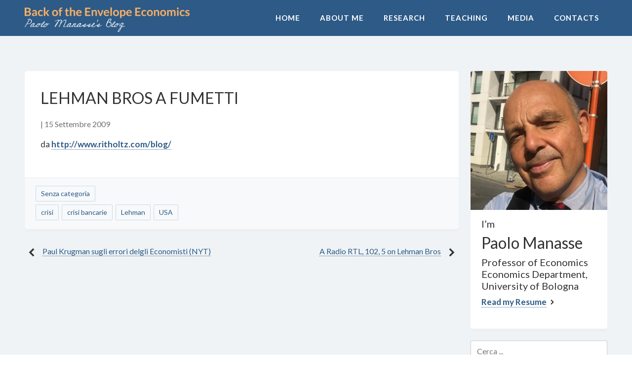

--- FILE ---
content_type: text/html; charset=UTF-8
request_url: https://www.paolomanasse.it/lehman-bros-afumetti/
body_size: 9128
content:
<!doctype html>
<html lang="it-IT">
<head>
	<meta charset="UTF-8">
	<meta name="viewport" content="width=device-width, initial-scale=1">
	<link rel="profile" href="https://gmpg.org/xfn/11">
	<meta name="theme-color" content="#2d5a86">
	
	<link rel="canonical" href="https://www.paolomanasse.it/lehman-bros-afumetti/" />
<meta property="og:title" content="Paolo Manasse" /><meta property="og:description" content="Back Of The Envelope Economics" /><meta name="og:image" content="https://www.paolomanasse.it/favicon/logo300.png" /><meta name="og:image:type" content="image/png" /><meta name="og:image:width" content="300" /><meta name="og:image:height" content="300" /><meta name="og:type" content="website" /><meta property="og:url" content="https://www.paolomanasse.it/lehman-bros-afumetti/" /><meta name="twitter:image" content="https://www.paolomanasse.it/favicon/logo300.png" /><meta name="twitter:title" content="Paolo Manasse" /><meta name="twitter:desciption" content="Back Of The Envelope Economics" /><meta name="description" content="Back Of The Envelope Economics" /><title>Lehman Bros a fumetti &#8211; Paolo Manasse</title>
<meta name='robots' content='max-image-preview:large' />
	<style>img:is([sizes="auto" i], [sizes^="auto," i]) { contain-intrinsic-size: 3000px 1500px }</style>
	<link rel='dns-prefetch' href='//cdn.jsdelivr.net' />
<link rel='dns-prefetch' href='//cdnjs.cloudflare.com' />
<link rel='dns-prefetch' href='//code.jquery.com' />
<link rel='dns-prefetch' href='//fonts.googleapis.com' />
<link rel='dns-prefetch' href='//use.fontawesome.com' />
<link href='https://fonts.googleapis.com' rel='preconnect' />
<link href='https://fonts.gstatic.com' crossorigin rel='preconnect' />
<link rel="alternate" type="application/rss+xml" title="Paolo Manasse &raquo; Feed" href="https://www.paolomanasse.it/feed/" />
<link rel="alternate" type="application/rss+xml" title="Paolo Manasse &raquo; Feed dei commenti" href="https://www.paolomanasse.it/comments/feed/" />
<link rel="preconnect" href="https://fonts.gstatic.com"><link rel="dns-prefetch" href="//fonts.googleapis.com"><link rel="dns-prefetch" href="//cdnjs.cloudflare.com"><link rel="dns-prefetch" href="//cdn.jsdelivr.net"><link rel="dns-prefetch" href="//use.fontawesome.com"><link rel="preload" href="https://www.paolomanasse.it/cnt/themes/pmtheme/style.css?ver=1674782146" as="style"><script>
window._wpemojiSettings = {"baseUrl":"https:\/\/s.w.org\/images\/core\/emoji\/16.0.1\/72x72\/","ext":".png","svgUrl":"https:\/\/s.w.org\/images\/core\/emoji\/16.0.1\/svg\/","svgExt":".svg","source":{"concatemoji":"https:\/\/www.paolomanasse.it\/dev\/wp-includes\/js\/wp-emoji-release.min.js?ver=6.8.3"}};
/*! This file is auto-generated */
!function(s,n){var o,i,e;function c(e){try{var t={supportTests:e,timestamp:(new Date).valueOf()};sessionStorage.setItem(o,JSON.stringify(t))}catch(e){}}function p(e,t,n){e.clearRect(0,0,e.canvas.width,e.canvas.height),e.fillText(t,0,0);var t=new Uint32Array(e.getImageData(0,0,e.canvas.width,e.canvas.height).data),a=(e.clearRect(0,0,e.canvas.width,e.canvas.height),e.fillText(n,0,0),new Uint32Array(e.getImageData(0,0,e.canvas.width,e.canvas.height).data));return t.every(function(e,t){return e===a[t]})}function u(e,t){e.clearRect(0,0,e.canvas.width,e.canvas.height),e.fillText(t,0,0);for(var n=e.getImageData(16,16,1,1),a=0;a<n.data.length;a++)if(0!==n.data[a])return!1;return!0}function f(e,t,n,a){switch(t){case"flag":return n(e,"\ud83c\udff3\ufe0f\u200d\u26a7\ufe0f","\ud83c\udff3\ufe0f\u200b\u26a7\ufe0f")?!1:!n(e,"\ud83c\udde8\ud83c\uddf6","\ud83c\udde8\u200b\ud83c\uddf6")&&!n(e,"\ud83c\udff4\udb40\udc67\udb40\udc62\udb40\udc65\udb40\udc6e\udb40\udc67\udb40\udc7f","\ud83c\udff4\u200b\udb40\udc67\u200b\udb40\udc62\u200b\udb40\udc65\u200b\udb40\udc6e\u200b\udb40\udc67\u200b\udb40\udc7f");case"emoji":return!a(e,"\ud83e\udedf")}return!1}function g(e,t,n,a){var r="undefined"!=typeof WorkerGlobalScope&&self instanceof WorkerGlobalScope?new OffscreenCanvas(300,150):s.createElement("canvas"),o=r.getContext("2d",{willReadFrequently:!0}),i=(o.textBaseline="top",o.font="600 32px Arial",{});return e.forEach(function(e){i[e]=t(o,e,n,a)}),i}function t(e){var t=s.createElement("script");t.src=e,t.defer=!0,s.head.appendChild(t)}"undefined"!=typeof Promise&&(o="wpEmojiSettingsSupports",i=["flag","emoji"],n.supports={everything:!0,everythingExceptFlag:!0},e=new Promise(function(e){s.addEventListener("DOMContentLoaded",e,{once:!0})}),new Promise(function(t){var n=function(){try{var e=JSON.parse(sessionStorage.getItem(o));if("object"==typeof e&&"number"==typeof e.timestamp&&(new Date).valueOf()<e.timestamp+604800&&"object"==typeof e.supportTests)return e.supportTests}catch(e){}return null}();if(!n){if("undefined"!=typeof Worker&&"undefined"!=typeof OffscreenCanvas&&"undefined"!=typeof URL&&URL.createObjectURL&&"undefined"!=typeof Blob)try{var e="postMessage("+g.toString()+"("+[JSON.stringify(i),f.toString(),p.toString(),u.toString()].join(",")+"));",a=new Blob([e],{type:"text/javascript"}),r=new Worker(URL.createObjectURL(a),{name:"wpTestEmojiSupports"});return void(r.onmessage=function(e){c(n=e.data),r.terminate(),t(n)})}catch(e){}c(n=g(i,f,p,u))}t(n)}).then(function(e){for(var t in e)n.supports[t]=e[t],n.supports.everything=n.supports.everything&&n.supports[t],"flag"!==t&&(n.supports.everythingExceptFlag=n.supports.everythingExceptFlag&&n.supports[t]);n.supports.everythingExceptFlag=n.supports.everythingExceptFlag&&!n.supports.flag,n.DOMReady=!1,n.readyCallback=function(){n.DOMReady=!0}}).then(function(){return e}).then(function(){var e;n.supports.everything||(n.readyCallback(),(e=n.source||{}).concatemoji?t(e.concatemoji):e.wpemoji&&e.twemoji&&(t(e.twemoji),t(e.wpemoji)))}))}((window,document),window._wpemojiSettings);
</script>
<style id='wp-emoji-styles-inline-css'>

	img.wp-smiley, img.emoji {
		display: inline !important;
		border: none !important;
		box-shadow: none !important;
		height: 1em !important;
		width: 1em !important;
		margin: 0 0.07em !important;
		vertical-align: -0.1em !important;
		background: none !important;
		padding: 0 !important;
	}
</style>
<style id='classic-theme-styles-inline-css'>
/*! This file is auto-generated */
.wp-block-button__link{color:#fff;background-color:#32373c;border-radius:9999px;box-shadow:none;text-decoration:none;padding:calc(.667em + 2px) calc(1.333em + 2px);font-size:1.125em}.wp-block-file__button{background:#32373c;color:#fff;text-decoration:none}
</style>
<style id='global-styles-inline-css'>
:root{--wp--preset--aspect-ratio--square: 1;--wp--preset--aspect-ratio--4-3: 4/3;--wp--preset--aspect-ratio--3-4: 3/4;--wp--preset--aspect-ratio--3-2: 3/2;--wp--preset--aspect-ratio--2-3: 2/3;--wp--preset--aspect-ratio--16-9: 16/9;--wp--preset--aspect-ratio--9-16: 9/16;--wp--preset--color--black: #000000;--wp--preset--color--cyan-bluish-gray: #abb8c3;--wp--preset--color--white: #ffffff;--wp--preset--color--pale-pink: #f78da7;--wp--preset--color--vivid-red: #cf2e2e;--wp--preset--color--luminous-vivid-orange: #ff6900;--wp--preset--color--luminous-vivid-amber: #fcb900;--wp--preset--color--light-green-cyan: #7bdcb5;--wp--preset--color--vivid-green-cyan: #00d084;--wp--preset--color--pale-cyan-blue: #8ed1fc;--wp--preset--color--vivid-cyan-blue: #0693e3;--wp--preset--color--vivid-purple: #9b51e0;--wp--preset--gradient--vivid-cyan-blue-to-vivid-purple: linear-gradient(135deg,rgba(6,147,227,1) 0%,rgb(155,81,224) 100%);--wp--preset--gradient--light-green-cyan-to-vivid-green-cyan: linear-gradient(135deg,rgb(122,220,180) 0%,rgb(0,208,130) 100%);--wp--preset--gradient--luminous-vivid-amber-to-luminous-vivid-orange: linear-gradient(135deg,rgba(252,185,0,1) 0%,rgba(255,105,0,1) 100%);--wp--preset--gradient--luminous-vivid-orange-to-vivid-red: linear-gradient(135deg,rgba(255,105,0,1) 0%,rgb(207,46,46) 100%);--wp--preset--gradient--very-light-gray-to-cyan-bluish-gray: linear-gradient(135deg,rgb(238,238,238) 0%,rgb(169,184,195) 100%);--wp--preset--gradient--cool-to-warm-spectrum: linear-gradient(135deg,rgb(74,234,220) 0%,rgb(151,120,209) 20%,rgb(207,42,186) 40%,rgb(238,44,130) 60%,rgb(251,105,98) 80%,rgb(254,248,76) 100%);--wp--preset--gradient--blush-light-purple: linear-gradient(135deg,rgb(255,206,236) 0%,rgb(152,150,240) 100%);--wp--preset--gradient--blush-bordeaux: linear-gradient(135deg,rgb(254,205,165) 0%,rgb(254,45,45) 50%,rgb(107,0,62) 100%);--wp--preset--gradient--luminous-dusk: linear-gradient(135deg,rgb(255,203,112) 0%,rgb(199,81,192) 50%,rgb(65,88,208) 100%);--wp--preset--gradient--pale-ocean: linear-gradient(135deg,rgb(255,245,203) 0%,rgb(182,227,212) 50%,rgb(51,167,181) 100%);--wp--preset--gradient--electric-grass: linear-gradient(135deg,rgb(202,248,128) 0%,rgb(113,206,126) 100%);--wp--preset--gradient--midnight: linear-gradient(135deg,rgb(2,3,129) 0%,rgb(40,116,252) 100%);--wp--preset--font-size--small: 13px;--wp--preset--font-size--medium: 20px;--wp--preset--font-size--large: 36px;--wp--preset--font-size--x-large: 42px;--wp--preset--spacing--20: 0.44rem;--wp--preset--spacing--30: 0.67rem;--wp--preset--spacing--40: 1rem;--wp--preset--spacing--50: 1.5rem;--wp--preset--spacing--60: 2.25rem;--wp--preset--spacing--70: 3.38rem;--wp--preset--spacing--80: 5.06rem;--wp--preset--shadow--natural: 6px 6px 9px rgba(0, 0, 0, 0.2);--wp--preset--shadow--deep: 12px 12px 50px rgba(0, 0, 0, 0.4);--wp--preset--shadow--sharp: 6px 6px 0px rgba(0, 0, 0, 0.2);--wp--preset--shadow--outlined: 6px 6px 0px -3px rgba(255, 255, 255, 1), 6px 6px rgba(0, 0, 0, 1);--wp--preset--shadow--crisp: 6px 6px 0px rgba(0, 0, 0, 1);}:where(.is-layout-flex){gap: 0.5em;}:where(.is-layout-grid){gap: 0.5em;}body .is-layout-flex{display: flex;}.is-layout-flex{flex-wrap: wrap;align-items: center;}.is-layout-flex > :is(*, div){margin: 0;}body .is-layout-grid{display: grid;}.is-layout-grid > :is(*, div){margin: 0;}:where(.wp-block-columns.is-layout-flex){gap: 2em;}:where(.wp-block-columns.is-layout-grid){gap: 2em;}:where(.wp-block-post-template.is-layout-flex){gap: 1.25em;}:where(.wp-block-post-template.is-layout-grid){gap: 1.25em;}.has-black-color{color: var(--wp--preset--color--black) !important;}.has-cyan-bluish-gray-color{color: var(--wp--preset--color--cyan-bluish-gray) !important;}.has-white-color{color: var(--wp--preset--color--white) !important;}.has-pale-pink-color{color: var(--wp--preset--color--pale-pink) !important;}.has-vivid-red-color{color: var(--wp--preset--color--vivid-red) !important;}.has-luminous-vivid-orange-color{color: var(--wp--preset--color--luminous-vivid-orange) !important;}.has-luminous-vivid-amber-color{color: var(--wp--preset--color--luminous-vivid-amber) !important;}.has-light-green-cyan-color{color: var(--wp--preset--color--light-green-cyan) !important;}.has-vivid-green-cyan-color{color: var(--wp--preset--color--vivid-green-cyan) !important;}.has-pale-cyan-blue-color{color: var(--wp--preset--color--pale-cyan-blue) !important;}.has-vivid-cyan-blue-color{color: var(--wp--preset--color--vivid-cyan-blue) !important;}.has-vivid-purple-color{color: var(--wp--preset--color--vivid-purple) !important;}.has-black-background-color{background-color: var(--wp--preset--color--black) !important;}.has-cyan-bluish-gray-background-color{background-color: var(--wp--preset--color--cyan-bluish-gray) !important;}.has-white-background-color{background-color: var(--wp--preset--color--white) !important;}.has-pale-pink-background-color{background-color: var(--wp--preset--color--pale-pink) !important;}.has-vivid-red-background-color{background-color: var(--wp--preset--color--vivid-red) !important;}.has-luminous-vivid-orange-background-color{background-color: var(--wp--preset--color--luminous-vivid-orange) !important;}.has-luminous-vivid-amber-background-color{background-color: var(--wp--preset--color--luminous-vivid-amber) !important;}.has-light-green-cyan-background-color{background-color: var(--wp--preset--color--light-green-cyan) !important;}.has-vivid-green-cyan-background-color{background-color: var(--wp--preset--color--vivid-green-cyan) !important;}.has-pale-cyan-blue-background-color{background-color: var(--wp--preset--color--pale-cyan-blue) !important;}.has-vivid-cyan-blue-background-color{background-color: var(--wp--preset--color--vivid-cyan-blue) !important;}.has-vivid-purple-background-color{background-color: var(--wp--preset--color--vivid-purple) !important;}.has-black-border-color{border-color: var(--wp--preset--color--black) !important;}.has-cyan-bluish-gray-border-color{border-color: var(--wp--preset--color--cyan-bluish-gray) !important;}.has-white-border-color{border-color: var(--wp--preset--color--white) !important;}.has-pale-pink-border-color{border-color: var(--wp--preset--color--pale-pink) !important;}.has-vivid-red-border-color{border-color: var(--wp--preset--color--vivid-red) !important;}.has-luminous-vivid-orange-border-color{border-color: var(--wp--preset--color--luminous-vivid-orange) !important;}.has-luminous-vivid-amber-border-color{border-color: var(--wp--preset--color--luminous-vivid-amber) !important;}.has-light-green-cyan-border-color{border-color: var(--wp--preset--color--light-green-cyan) !important;}.has-vivid-green-cyan-border-color{border-color: var(--wp--preset--color--vivid-green-cyan) !important;}.has-pale-cyan-blue-border-color{border-color: var(--wp--preset--color--pale-cyan-blue) !important;}.has-vivid-cyan-blue-border-color{border-color: var(--wp--preset--color--vivid-cyan-blue) !important;}.has-vivid-purple-border-color{border-color: var(--wp--preset--color--vivid-purple) !important;}.has-vivid-cyan-blue-to-vivid-purple-gradient-background{background: var(--wp--preset--gradient--vivid-cyan-blue-to-vivid-purple) !important;}.has-light-green-cyan-to-vivid-green-cyan-gradient-background{background: var(--wp--preset--gradient--light-green-cyan-to-vivid-green-cyan) !important;}.has-luminous-vivid-amber-to-luminous-vivid-orange-gradient-background{background: var(--wp--preset--gradient--luminous-vivid-amber-to-luminous-vivid-orange) !important;}.has-luminous-vivid-orange-to-vivid-red-gradient-background{background: var(--wp--preset--gradient--luminous-vivid-orange-to-vivid-red) !important;}.has-very-light-gray-to-cyan-bluish-gray-gradient-background{background: var(--wp--preset--gradient--very-light-gray-to-cyan-bluish-gray) !important;}.has-cool-to-warm-spectrum-gradient-background{background: var(--wp--preset--gradient--cool-to-warm-spectrum) !important;}.has-blush-light-purple-gradient-background{background: var(--wp--preset--gradient--blush-light-purple) !important;}.has-blush-bordeaux-gradient-background{background: var(--wp--preset--gradient--blush-bordeaux) !important;}.has-luminous-dusk-gradient-background{background: var(--wp--preset--gradient--luminous-dusk) !important;}.has-pale-ocean-gradient-background{background: var(--wp--preset--gradient--pale-ocean) !important;}.has-electric-grass-gradient-background{background: var(--wp--preset--gradient--electric-grass) !important;}.has-midnight-gradient-background{background: var(--wp--preset--gradient--midnight) !important;}.has-small-font-size{font-size: var(--wp--preset--font-size--small) !important;}.has-medium-font-size{font-size: var(--wp--preset--font-size--medium) !important;}.has-large-font-size{font-size: var(--wp--preset--font-size--large) !important;}.has-x-large-font-size{font-size: var(--wp--preset--font-size--x-large) !important;}
:where(.wp-block-post-template.is-layout-flex){gap: 1.25em;}:where(.wp-block-post-template.is-layout-grid){gap: 1.25em;}
:where(.wp-block-columns.is-layout-flex){gap: 2em;}:where(.wp-block-columns.is-layout-grid){gap: 2em;}
:root :where(.wp-block-pullquote){font-size: 1.5em;line-height: 1.6;}
</style>
<link rel='stylesheet' id='fonts-css' href='https://fonts.googleapis.com/css2?family=Open+Sans:ital,wght@0,400;0,700;1,400;1,700&#038;family=Lato:wght@300;400;700&#038;display=swap' media='all' />
<link rel='stylesheet' id='bootstrap-css' href='https://cdn.jsdelivr.net/npm/bootstrap@5.2.3/dist/css/bootstrap.min.css?ver=5.2.3' media='all' />
<link rel='stylesheet' id='style-css' href='https://www.paolomanasse.it/cnt/themes/pmtheme/style.css?ver=1674782146' media='' />
<link rel='stylesheet' id='animate-css' href='https://www.paolomanasse.it/cnt/themes/pmtheme/assets/animate.css/animate.min.css?ver=4.1.1' media='' />
<link rel='stylesheet' id='font-awesome-css' href='https://use.fontawesome.com/releases/v5.15.2/css/all.css?ver=5.15.2' media='' />
<link rel='stylesheet' id='ico-font-css' href='https://www.paolomanasse.it/cnt/themes/pmtheme/assets/icofont/icofont.min.css?ver=1.0.1' media='all' />
<link rel='stylesheet' id='slick-style-css' href='https://www.paolomanasse.it/cnt/themes/pmtheme/assets/slick-1.8.1/slick/slick.css?ver=1.8.1' media='all' />
<link rel='stylesheet' id='lightslider-css' href='https://www.paolomanasse.it/cnt/themes/pmtheme/assets/lightslider-dist/css/lightslider.min.css?ver=1.1.6' media='all' />
<link rel='stylesheet' id='lightbox2-css' href='https://www.paolomanasse.it/cnt/themes/pmtheme/assets/lightbox2-2.11.3/dist/css/lightbox.min.css?ver=2.11.3' media='all' />
<script src="https://code.jquery.com/jquery-3.5.1.min.js?ver=3.5.1" id="jquery-js"></script>
<script src="https://cdn.jsdelivr.net/npm/bootstrap@5.2.3/dist/js/bootstrap.min.js?ver=5.2.3" id="bootstrap-js"></script>
<script src="https://www.paolomanasse.it/cnt/themes/pmtheme/assets/slick-1.8.1/slick/slick.min.js?ver=1.8.1" id="slick-script-js"></script>
<script src="https://cdnjs.cloudflare.com/ajax/libs/lightslider/1.1.6/js/lightslider.min.js?ver=1.1.6" id="lightslider-js"></script>
<script src="https://www.paolomanasse.it/dev/wp-includes/js/jquery/jquery-migrate.min.js?ver=3.4.1" id="jquery-migrate-js"></script>
<link rel="https://api.w.org/" href="https://www.paolomanasse.it/wp-json/" /><link rel="alternate" title="JSON" type="application/json" href="https://www.paolomanasse.it/wp-json/wp/v2/posts/807" /><link rel="EditURI" type="application/rsd+xml" title="RSD" href="https://www.paolomanasse.it/dev/xmlrpc.php?rsd" />
<meta name="generator" content="WordPress 6.8.3" />
<link rel='shortlink' href='https://www.paolomanasse.it/?p=807' />
<link rel="alternate" title="oEmbed (JSON)" type="application/json+oembed" href="https://www.paolomanasse.it/wp-json/oembed/1.0/embed?url=https%3A%2F%2Fwww.paolomanasse.it%2Flehman-bros-afumetti%2F" />
<link rel="alternate" title="oEmbed (XML)" type="text/xml+oembed" href="https://www.paolomanasse.it/wp-json/oembed/1.0/embed?url=https%3A%2F%2Fwww.paolomanasse.it%2Flehman-bros-afumetti%2F&#038;format=xml" />
		<style type="text/css">
					.site-title,
			.site-description {
				position: absolute;
				clip: rect(1px, 1px, 1px, 1px);
				}
					</style>
		<link rel="icon" href="https://www.paolomanasse.it/cnt/uploads/2015/10/cropped-Paolo_Canada-32x32.jpg" sizes="32x32" />
<link rel="icon" href="https://www.paolomanasse.it/cnt/uploads/2015/10/cropped-Paolo_Canada-192x192.jpg" sizes="192x192" />
<link rel="apple-touch-icon" href="https://www.paolomanasse.it/cnt/uploads/2015/10/cropped-Paolo_Canada-180x180.jpg" />
<meta name="msapplication-TileImage" content="https://www.paolomanasse.it/cnt/uploads/2015/10/cropped-Paolo_Canada-270x270.jpg" />
	
	
</head>

<body class="wp-singular post-template-default single single-post postid-807 single-format-standard wp-custom-logo wp-theme-pmtheme">
<div id="page" class="site">
	<a class="skip-link screen-reader-text" href="#primary">Skip to content</a>

	<header id="masthead" class="site-header">
		<div class="container-fluid">	
			<div class="site-branding fl-l">
				<a href="https://www.paolomanasse.it/" class="custom-logo-link" rel="home"><img width="2000" height="300" src="https://www.paolomanasse.it/cnt/uploads/2023/01/logo2w.png" class="custom-logo" alt="Paolo Manasse" decoding="async" fetchpriority="high" srcset="https://www.paolomanasse.it/cnt/uploads/2023/01/logo2w.png 2000w, https://www.paolomanasse.it/cnt/uploads/2023/01/logo2w-300x45.png 300w, https://www.paolomanasse.it/cnt/uploads/2023/01/logo2w-1024x154.png 1024w, https://www.paolomanasse.it/cnt/uploads/2023/01/logo2w-768x115.png 768w, https://www.paolomanasse.it/cnt/uploads/2023/01/logo2w-1536x230.png 1536w, https://www.paolomanasse.it/cnt/uploads/2023/01/logo2w-600x90.png 600w" sizes="(max-width: 2000px) 100vw, 2000px" /></a>					<div class="site-description">Back Of The Envelope Economics</div>
							</div><!-- .site-branding -->

			<nav id="site-navigation" class="main-navigation ff-head tt-u">
				<button class="menu-toggle" aria-controls="primary-menu" aria-expanded="false"><span></span></button>
				<div class="menu-main-menu-container"><ul id="primary-menu" class="menu"><li id="menu-item-4260" class="menu-item menu-item-type-custom menu-item-object-custom menu-item-4260"><a href="/">Home</a></li>
<li id="menu-item-4241" class="menu-item menu-item-type-post_type menu-item-object-page menu-item-4241"><a href="https://www.paolomanasse.it/about-me/">About Me</a></li>
<li id="menu-item-4243" class="menu-item menu-item-type-post_type menu-item-object-page menu-item-4243"><a href="https://www.paolomanasse.it/research/">Research</a></li>
<li id="menu-item-4239" class="menu-item menu-item-type-post_type menu-item-object-page menu-item-4239"><a href="https://www.paolomanasse.it/teaching/">Teaching</a></li>
<li id="menu-item-4242" class="menu-item menu-item-type-post_type menu-item-object-page menu-item-4242"><a href="https://www.paolomanasse.it/other-stuff/">Media</a></li>
<li id="menu-item-4240" class="menu-item menu-item-type-post_type menu-item-object-page menu-item-4240"><a href="https://www.paolomanasse.it/contact/">Contacts</a></li>
</ul></div>			</nav><!-- #site-navigation -->
		</div>
	</header><!-- #masthead -->
	
	<div id="page-cnt">
<div class="container-fluid pt-9r pb-3r">
	<div class="row">
	
		<main id="primary" class="site-main col-md-9">
		
			<article id="post-807" class="mb-4 post-807 post type-post status-publish format-standard hentry category-senza-categoria tag-crisi tag-crisi-bancarie tag-lehman tag-usa">
	<div class="single-post-read">
	
		<div class="inner">
			<header class="entry-header">
				<h1 class="entry-title">Lehman Bros a fumetti</h1>					<div class="entry-meta">
						<span class="byline"> </span>						|
						<span class="posted-on"><time class="entry-date published" datetime="2009-09-15T07:52:00+02:00">15 Settembre 2009</time><time class="updated" datetime="2016-04-22T19:03:08+02:00">22 Aprile 2016</time></span>					</div><!-- .entry-meta -->
							</header><!-- .entry-header -->

			
			<div class="entry-content">
				<p>da <a href="http://investingcontrarian.com/Image/lehman%20pic.png">http://www.ritholtz.com/blog/</a></p>
						
			</div><!-- .entry-content -->

		</div>
		
		<footer class="entry-footer">	
		
			<span class="cat-links"><a href="https://www.paolomanasse.it/category/senza-categoria/" rel="category tag">Senza categoria</a></span><span class="tags-links"><a href="https://www.paolomanasse.it/tag/crisi/" rel="tag">crisi</a> <a href="https://www.paolomanasse.it/tag/crisi-bancarie/" rel="tag">crisi bancarie</a> <a href="https://www.paolomanasse.it/tag/lehman/" rel="tag">Lehman</a> <a href="https://www.paolomanasse.it/tag/usa/" rel="tag">USA</a></span>
		</footer><!-- .entry-footer -->		
	</div>
</article><!-- #post-807 -->

	<nav class="navigation post-navigation" aria-label="Articoli">
		<h2 class="screen-reader-text">Navigazione articoli</h2>
		<div class="nav-links"><div class="nav-previous"><a href="https://www.paolomanasse.it/paul-krugman-sugli-errori-delgli/" rel="prev"><span class="nav-subtitle">Previous:</span> <span class="nav-title">Paul Krugman sugli errori delgli Economisti (NYT)</span></a></div><div class="nav-next"><a href="https://www.paolomanasse.it/radio-rtl-102-5/" rel="next"><span class="nav-subtitle">Next:</span> <span class="nav-title">A Radio RTL, 102, 5 on Lehman Bros</span></a></div></div>
	</nav>		</main><!-- #main -->

		
		<div class="site-side col-md-3">
		
			
<aside id="secondary" class="widget-area">

	<article id="post-49" class="mb-4 post-49 page type-page status-publish has-post-thumbnail hentry">
	<div class="single-post-excerpt">
	
		
			<div class="post-thumbnail">
				<img width="590" height="600" src="https://www.paolomanasse.it/cnt/uploads/2020/02/2018-09-18-15.09.13_bRUXELLES.jpg" class="attachment-post-thumbnail size-post-thumbnail wp-post-image" alt="" decoding="async" loading="lazy" srcset="https://www.paolomanasse.it/cnt/uploads/2020/02/2018-09-18-15.09.13_bRUXELLES.jpg 1731w, https://www.paolomanasse.it/cnt/uploads/2020/02/2018-09-18-15.09.13_bRUXELLES-295x300.jpg 295w, https://www.paolomanasse.it/cnt/uploads/2020/02/2018-09-18-15.09.13_bRUXELLES-1007x1024.jpg 1007w, https://www.paolomanasse.it/cnt/uploads/2020/02/2018-09-18-15.09.13_bRUXELLES-768x781.jpg 768w, https://www.paolomanasse.it/cnt/uploads/2020/02/2018-09-18-15.09.13_bRUXELLES-1511x1536.jpg 1511w, https://www.paolomanasse.it/cnt/uploads/2020/02/2018-09-18-15.09.13_bRUXELLES-1080x1098.jpg 1080w" sizes="auto, (max-width: 590px) 100vw, 590px" />			</div><!-- .post-thumbnail -->

				
		<div class="inner">
			<header class="entry-header">
							</header><!-- .entry-header -->



			<div class="entry-content">
				<h5>I&#8217;m</h5>
<h2>Paolo Manasse</h2>
<h5>Professor of Economics<br />
Economics Department, University of Bologna</h5>
<p><a href="https://www.dropbox.com/scl/fi/ckie8rafqdu0hh4e0e8pt/curreng_2024.pdf?rlkey=3x7qzzguvovu7d7q8uilb4ldl&amp;dl=0">Read my Resume</a> <i class="icofont-simple-right"></i></p>
			</div><!-- .entry-content -->


		</div>
	</div>
</article><!-- #post-49 -->
	
	<section id="block-2" class="widget widget_block widget_search"><form role="search" method="get" action="https://www.paolomanasse.it/" class="wp-block-search__button-outside wp-block-search__text-button wp-block-search"    ><label class="wp-block-search__label" for="wp-block-search__input-1" >Cerca</label><div class="wp-block-search__inside-wrapper " ><input class="wp-block-search__input" id="wp-block-search__input-1" placeholder="Cerca ..." value="" type="search" name="s" required /><button aria-label="CERCA" class="wp-block-search__button wp-element-button" type="submit" >CERCA</button></div></form></section><section id="block-3" class="widget widget_block">
<div class="wp-block-group"><div class="wp-block-group__inner-container is-layout-flow wp-block-group-is-layout-flow">
<h4 class="wp-block-heading">Articoli recenti</h4>


<ul class="wp-block-latest-posts__list wp-block-latest-posts"><li><a class="wp-block-latest-posts__post-title" href="https://www.paolomanasse.it/intervista-a-cnbc-sulla-bce/">Intervista a CNBC sulla BCE</a></li>
<li><a class="wp-block-latest-posts__post-title" href="https://www.paolomanasse.it/fed-e-bce-tassi-indipendenza-ed-economie-traballanti/">Fed e Bce: tassi, indipendenza ed economie traballanti</a></li>
<li><a class="wp-block-latest-posts__post-title" href="https://www.paolomanasse.it/the-economics-of-obituaries/">The Economics of Obituaries</a></li>
<li><a class="wp-block-latest-posts__post-title" href="https://www.paolomanasse.it/il-bandolo-come-finira-sui-dazi-cosa-puo-fare-leuropa-cosa-vuole-davvero-trump/">Il Bandolo &#8211; Come finirà sui dazi? Cosa può fare l&#8217;Europa? Cosa vuole davvero Trump?</a></li>
<li><a class="wp-block-latest-posts__post-title" href="https://www.paolomanasse.it/dazi-trump-intervista-a-skytv/">Dazi &#038; Trump: Intervista a Sky TV</a></li>
</ul></div></div>
</section><section id="block-5" class="widget widget_block">
<div class="wp-block-group"><div class="wp-block-group__inner-container is-layout-flow wp-block-group-is-layout-flow"><div class="wp-block-archives-dropdown wp-block-archives"><label for="wp-block-archives-2" class="wp-block-archives__label">Archivi</label>
		<select id="wp-block-archives-2" name="archive-dropdown" onchange="document.location.href=this.options[this.selectedIndex].value;">
		<option value="">Seleziona il mese</option>	<option value='https://www.paolomanasse.it/2025/09/'> Settembre 2025 &nbsp;(2)</option>
	<option value='https://www.paolomanasse.it/2025/08/'> Agosto 2025 &nbsp;(1)</option>
	<option value='https://www.paolomanasse.it/2025/07/'> Luglio 2025 &nbsp;(1)</option>
	<option value='https://www.paolomanasse.it/2025/05/'> Maggio 2025 &nbsp;(1)</option>
	<option value='https://www.paolomanasse.it/2025/04/'> Aprile 2025 &nbsp;(2)</option>
	<option value='https://www.paolomanasse.it/2024/11/'> Novembre 2024 &nbsp;(1)</option>
	<option value='https://www.paolomanasse.it/2024/10/'> Ottobre 2024 &nbsp;(1)</option>
	<option value='https://www.paolomanasse.it/2024/09/'> Settembre 2024 &nbsp;(1)</option>
	<option value='https://www.paolomanasse.it/2024/06/'> Giugno 2024 &nbsp;(3)</option>
	<option value='https://www.paolomanasse.it/2024/02/'> Febbraio 2024 &nbsp;(2)</option>
	<option value='https://www.paolomanasse.it/2023/06/'> Giugno 2023 &nbsp;(1)</option>
	<option value='https://www.paolomanasse.it/2023/05/'> Maggio 2023 &nbsp;(1)</option>
	<option value='https://www.paolomanasse.it/2023/04/'> Aprile 2023 &nbsp;(1)</option>
	<option value='https://www.paolomanasse.it/2023/03/'> Marzo 2023 &nbsp;(2)</option>
	<option value='https://www.paolomanasse.it/2023/02/'> Febbraio 2023 &nbsp;(1)</option>
	<option value='https://www.paolomanasse.it/2023/01/'> Gennaio 2023 &nbsp;(4)</option>
	<option value='https://www.paolomanasse.it/2022/10/'> Ottobre 2022 &nbsp;(1)</option>
	<option value='https://www.paolomanasse.it/2022/09/'> Settembre 2022 &nbsp;(1)</option>
	<option value='https://www.paolomanasse.it/2022/07/'> Luglio 2022 &nbsp;(1)</option>
	<option value='https://www.paolomanasse.it/2022/06/'> Giugno 2022 &nbsp;(1)</option>
	<option value='https://www.paolomanasse.it/2022/03/'> Marzo 2022 &nbsp;(1)</option>
	<option value='https://www.paolomanasse.it/2021/10/'> Ottobre 2021 &nbsp;(2)</option>
	<option value='https://www.paolomanasse.it/2021/09/'> Settembre 2021 &nbsp;(1)</option>
	<option value='https://www.paolomanasse.it/2020/10/'> Ottobre 2020 &nbsp;(1)</option>
	<option value='https://www.paolomanasse.it/2020/09/'> Settembre 2020 &nbsp;(1)</option>
	<option value='https://www.paolomanasse.it/2020/04/'> Aprile 2020 &nbsp;(1)</option>
	<option value='https://www.paolomanasse.it/2020/03/'> Marzo 2020 &nbsp;(3)</option>
	<option value='https://www.paolomanasse.it/2020/02/'> Febbraio 2020 &nbsp;(2)</option>
	<option value='https://www.paolomanasse.it/2019/12/'> Dicembre 2019 &nbsp;(1)</option>
	<option value='https://www.paolomanasse.it/2019/11/'> Novembre 2019 &nbsp;(3)</option>
	<option value='https://www.paolomanasse.it/2019/10/'> Ottobre 2019 &nbsp;(1)</option>
	<option value='https://www.paolomanasse.it/2019/09/'> Settembre 2019 &nbsp;(1)</option>
	<option value='https://www.paolomanasse.it/2019/08/'> Agosto 2019 &nbsp;(2)</option>
	<option value='https://www.paolomanasse.it/2019/05/'> Maggio 2019 &nbsp;(1)</option>
	<option value='https://www.paolomanasse.it/2019/04/'> Aprile 2019 &nbsp;(2)</option>
	<option value='https://www.paolomanasse.it/2019/03/'> Marzo 2019 &nbsp;(1)</option>
	<option value='https://www.paolomanasse.it/2019/02/'> Febbraio 2019 &nbsp;(3)</option>
	<option value='https://www.paolomanasse.it/2019/01/'> Gennaio 2019 &nbsp;(1)</option>
	<option value='https://www.paolomanasse.it/2018/11/'> Novembre 2018 &nbsp;(2)</option>
	<option value='https://www.paolomanasse.it/2018/10/'> Ottobre 2018 &nbsp;(4)</option>
	<option value='https://www.paolomanasse.it/2018/09/'> Settembre 2018 &nbsp;(3)</option>
	<option value='https://www.paolomanasse.it/2018/06/'> Giugno 2018 &nbsp;(6)</option>
	<option value='https://www.paolomanasse.it/2018/05/'> Maggio 2018 &nbsp;(8)</option>
	<option value='https://www.paolomanasse.it/2018/04/'> Aprile 2018 &nbsp;(1)</option>
	<option value='https://www.paolomanasse.it/2018/03/'> Marzo 2018 &nbsp;(4)</option>
	<option value='https://www.paolomanasse.it/2018/02/'> Febbraio 2018 &nbsp;(7)</option>
	<option value='https://www.paolomanasse.it/2018/01/'> Gennaio 2018 &nbsp;(1)</option>
	<option value='https://www.paolomanasse.it/2017/12/'> Dicembre 2017 &nbsp;(1)</option>
	<option value='https://www.paolomanasse.it/2017/11/'> Novembre 2017 &nbsp;(1)</option>
	<option value='https://www.paolomanasse.it/2017/10/'> Ottobre 2017 &nbsp;(2)</option>
	<option value='https://www.paolomanasse.it/2017/07/'> Luglio 2017 &nbsp;(1)</option>
	<option value='https://www.paolomanasse.it/2017/06/'> Giugno 2017 &nbsp;(2)</option>
	<option value='https://www.paolomanasse.it/2017/05/'> Maggio 2017 &nbsp;(1)</option>
	<option value='https://www.paolomanasse.it/2017/04/'> Aprile 2017 &nbsp;(2)</option>
	<option value='https://www.paolomanasse.it/2017/03/'> Marzo 2017 &nbsp;(5)</option>
	<option value='https://www.paolomanasse.it/2017/02/'> Febbraio 2017 &nbsp;(5)</option>
	<option value='https://www.paolomanasse.it/2017/01/'> Gennaio 2017 &nbsp;(2)</option>
	<option value='https://www.paolomanasse.it/2016/12/'> Dicembre 2016 &nbsp;(3)</option>
	<option value='https://www.paolomanasse.it/2016/11/'> Novembre 2016 &nbsp;(5)</option>
	<option value='https://www.paolomanasse.it/2016/10/'> Ottobre 2016 &nbsp;(3)</option>
	<option value='https://www.paolomanasse.it/2016/09/'> Settembre 2016 &nbsp;(1)</option>
	<option value='https://www.paolomanasse.it/2016/06/'> Giugno 2016 &nbsp;(12)</option>
	<option value='https://www.paolomanasse.it/2016/05/'> Maggio 2016 &nbsp;(14)</option>
	<option value='https://www.paolomanasse.it/2016/04/'> Aprile 2016 &nbsp;(2)</option>
	<option value='https://www.paolomanasse.it/2016/03/'> Marzo 2016 &nbsp;(1)</option>
	<option value='https://www.paolomanasse.it/2015/12/'> Dicembre 2015 &nbsp;(2)</option>
	<option value='https://www.paolomanasse.it/2015/11/'> Novembre 2015 &nbsp;(1)</option>
	<option value='https://www.paolomanasse.it/2015/10/'> Ottobre 2015 &nbsp;(2)</option>
	<option value='https://www.paolomanasse.it/2015/08/'> Agosto 2015 &nbsp;(1)</option>
	<option value='https://www.paolomanasse.it/2015/07/'> Luglio 2015 &nbsp;(6)</option>
	<option value='https://www.paolomanasse.it/2015/06/'> Giugno 2015 &nbsp;(7)</option>
	<option value='https://www.paolomanasse.it/2015/03/'> Marzo 2015 &nbsp;(3)</option>
	<option value='https://www.paolomanasse.it/2015/02/'> Febbraio 2015 &nbsp;(4)</option>
	<option value='https://www.paolomanasse.it/2015/01/'> Gennaio 2015 &nbsp;(3)</option>
	<option value='https://www.paolomanasse.it/2014/12/'> Dicembre 2014 &nbsp;(2)</option>
	<option value='https://www.paolomanasse.it/2014/11/'> Novembre 2014 &nbsp;(1)</option>
	<option value='https://www.paolomanasse.it/2014/10/'> Ottobre 2014 &nbsp;(3)</option>
	<option value='https://www.paolomanasse.it/2014/09/'> Settembre 2014 &nbsp;(4)</option>
	<option value='https://www.paolomanasse.it/2014/08/'> Agosto 2014 &nbsp;(6)</option>
	<option value='https://www.paolomanasse.it/2014/07/'> Luglio 2014 &nbsp;(5)</option>
	<option value='https://www.paolomanasse.it/2014/06/'> Giugno 2014 &nbsp;(4)</option>
	<option value='https://www.paolomanasse.it/2014/05/'> Maggio 2014 &nbsp;(3)</option>
	<option value='https://www.paolomanasse.it/2014/04/'> Aprile 2014 &nbsp;(3)</option>
	<option value='https://www.paolomanasse.it/2014/03/'> Marzo 2014 &nbsp;(7)</option>
	<option value='https://www.paolomanasse.it/2014/02/'> Febbraio 2014 &nbsp;(7)</option>
	<option value='https://www.paolomanasse.it/2014/01/'> Gennaio 2014 &nbsp;(3)</option>
	<option value='https://www.paolomanasse.it/2013/12/'> Dicembre 2013 &nbsp;(5)</option>
	<option value='https://www.paolomanasse.it/2013/11/'> Novembre 2013 &nbsp;(5)</option>
	<option value='https://www.paolomanasse.it/2013/10/'> Ottobre 2013 &nbsp;(12)</option>
	<option value='https://www.paolomanasse.it/2013/09/'> Settembre 2013 &nbsp;(7)</option>
	<option value='https://www.paolomanasse.it/2013/08/'> Agosto 2013 &nbsp;(1)</option>
	<option value='https://www.paolomanasse.it/2013/07/'> Luglio 2013 &nbsp;(9)</option>
	<option value='https://www.paolomanasse.it/2013/06/'> Giugno 2013 &nbsp;(7)</option>
	<option value='https://www.paolomanasse.it/2013/05/'> Maggio 2013 &nbsp;(7)</option>
	<option value='https://www.paolomanasse.it/2013/04/'> Aprile 2013 &nbsp;(12)</option>
	<option value='https://www.paolomanasse.it/2013/03/'> Marzo 2013 &nbsp;(12)</option>
	<option value='https://www.paolomanasse.it/2013/02/'> Febbraio 2013 &nbsp;(9)</option>
	<option value='https://www.paolomanasse.it/2013/01/'> Gennaio 2013 &nbsp;(23)</option>
	<option value='https://www.paolomanasse.it/2012/12/'> Dicembre 2012 &nbsp;(20)</option>
	<option value='https://www.paolomanasse.it/2012/11/'> Novembre 2012 &nbsp;(13)</option>
	<option value='https://www.paolomanasse.it/2012/10/'> Ottobre 2012 &nbsp;(21)</option>
	<option value='https://www.paolomanasse.it/2012/09/'> Settembre 2012 &nbsp;(13)</option>
	<option value='https://www.paolomanasse.it/2012/08/'> Agosto 2012 &nbsp;(3)</option>
	<option value='https://www.paolomanasse.it/2012/07/'> Luglio 2012 &nbsp;(4)</option>
	<option value='https://www.paolomanasse.it/2012/06/'> Giugno 2012 &nbsp;(9)</option>
	<option value='https://www.paolomanasse.it/2012/05/'> Maggio 2012 &nbsp;(11)</option>
	<option value='https://www.paolomanasse.it/2012/04/'> Aprile 2012 &nbsp;(5)</option>
	<option value='https://www.paolomanasse.it/2012/03/'> Marzo 2012 &nbsp;(6)</option>
	<option value='https://www.paolomanasse.it/2012/02/'> Febbraio 2012 &nbsp;(11)</option>
	<option value='https://www.paolomanasse.it/2012/01/'> Gennaio 2012 &nbsp;(19)</option>
	<option value='https://www.paolomanasse.it/2011/12/'> Dicembre 2011 &nbsp;(25)</option>
	<option value='https://www.paolomanasse.it/2011/11/'> Novembre 2011 &nbsp;(56)</option>
	<option value='https://www.paolomanasse.it/2011/10/'> Ottobre 2011 &nbsp;(33)</option>
	<option value='https://www.paolomanasse.it/2011/09/'> Settembre 2011 &nbsp;(30)</option>
	<option value='https://www.paolomanasse.it/2011/07/'> Luglio 2011 &nbsp;(27)</option>
	<option value='https://www.paolomanasse.it/2011/06/'> Giugno 2011 &nbsp;(38)</option>
	<option value='https://www.paolomanasse.it/2011/05/'> Maggio 2011 &nbsp;(41)</option>
	<option value='https://www.paolomanasse.it/2011/04/'> Aprile 2011 &nbsp;(26)</option>
	<option value='https://www.paolomanasse.it/2011/03/'> Marzo 2011 &nbsp;(6)</option>
	<option value='https://www.paolomanasse.it/2011/02/'> Febbraio 2011 &nbsp;(4)</option>
	<option value='https://www.paolomanasse.it/2011/01/'> Gennaio 2011 &nbsp;(7)</option>
	<option value='https://www.paolomanasse.it/2010/12/'> Dicembre 2010 &nbsp;(5)</option>
	<option value='https://www.paolomanasse.it/2010/11/'> Novembre 2010 &nbsp;(4)</option>
	<option value='https://www.paolomanasse.it/2010/10/'> Ottobre 2010 &nbsp;(7)</option>
	<option value='https://www.paolomanasse.it/2010/09/'> Settembre 2010 &nbsp;(4)</option>
	<option value='https://www.paolomanasse.it/2010/07/'> Luglio 2010 &nbsp;(8)</option>
	<option value='https://www.paolomanasse.it/2010/06/'> Giugno 2010 &nbsp;(2)</option>
	<option value='https://www.paolomanasse.it/2010/05/'> Maggio 2010 &nbsp;(14)</option>
	<option value='https://www.paolomanasse.it/2010/04/'> Aprile 2010 &nbsp;(5)</option>
	<option value='https://www.paolomanasse.it/2010/03/'> Marzo 2010 &nbsp;(7)</option>
	<option value='https://www.paolomanasse.it/2010/02/'> Febbraio 2010 &nbsp;(13)</option>
	<option value='https://www.paolomanasse.it/2010/01/'> Gennaio 2010 &nbsp;(8)</option>
	<option value='https://www.paolomanasse.it/2009/12/'> Dicembre 2009 &nbsp;(5)</option>
	<option value='https://www.paolomanasse.it/2009/11/'> Novembre 2009 &nbsp;(6)</option>
	<option value='https://www.paolomanasse.it/2009/10/'> Ottobre 2009 &nbsp;(6)</option>
	<option value='https://www.paolomanasse.it/2009/09/'> Settembre 2009 &nbsp;(6)</option>
	<option value='https://www.paolomanasse.it/2009/07/'> Luglio 2009 &nbsp;(7)</option>
	<option value='https://www.paolomanasse.it/2009/06/'> Giugno 2009 &nbsp;(4)</option>
	<option value='https://www.paolomanasse.it/2009/05/'> Maggio 2009 &nbsp;(7)</option>
	<option value='https://www.paolomanasse.it/2009/04/'> Aprile 2009 &nbsp;(2)</option>
	<option value='https://www.paolomanasse.it/2009/03/'> Marzo 2009 &nbsp;(10)</option>
	<option value='https://www.paolomanasse.it/2009/02/'> Febbraio 2009 &nbsp;(8)</option>
	<option value='https://www.paolomanasse.it/2009/01/'> Gennaio 2009 &nbsp;(9)</option>
	<option value='https://www.paolomanasse.it/2008/12/'> Dicembre 2008 &nbsp;(2)</option>
</select></div></div></div>
</section>	
	
</aside><!-- #secondary -->
		
		</div>
		
	</div>
</div>
	</div><!-- #page-cnt -->
	
	<footer id="colophon" class="site-footer">
		<div class="container-fluid">
			<div class="site-info py-4">
				Proudly powered by
				<a target="_blank" href="https://wordpress.org/">WordPress</a>
				<span class="sep"> | </span>
					Web design by
					<a target="_blank" href="https://www.livesidee.com/">livesidee</a>
			</div><!-- .site-info -->
		</footer><!-- #colophon -->
	</div>
</div><!-- #page -->

<script>
	var masthead = document.getElementById('masthead');
	window.onscroll = function(){
		if (window.pageYOffset > 150) {
			masthead.classList.add('fixed');
		} else {
			masthead.classList.remove('fixed');
		}
	};
	
	jQuery(document).ready(function() {
		var imagevh = jQuery('#imagevh');
		var height = imagevh.height();
		imagevh.height(height).css('min-height', height);
		
		masonryPost();
	});
	
	jQuery(window).on('resize', function(){
		masonryPost();
	});
	
	function masonryPost() {
		var $elms = $('#postlist > .item'),
			lh = 0,
			fl = '';
		$elms.each(function(i) {
			var h = $( this ).height();
			if ( i < 2 ) {
				fl = ( i == 0 ) ? 'left' : 'right';
			} else {
				if (lh > 0) {
					fl = ( fl == 'left' ) ? 'right' : 'left';
				}
			}
			$( this ).css('float', fl );
			lh = h - Math.abs(lh);
		});		
	}	
</script>

<script type="speculationrules">
{"prefetch":[{"source":"document","where":{"and":[{"href_matches":"\/*"},{"not":{"href_matches":["\/dev\/wp-*.php","\/dev\/wp-admin\/*","\/cnt\/uploads\/*","\/cnt\/*","\/cnt\/plugins\/*","\/cnt\/themes\/pmtheme\/*","\/*\\?(.+)"]}},{"not":{"selector_matches":"a[rel~=\"nofollow\"]"}},{"not":{"selector_matches":".no-prefetch, .no-prefetch a"}}]},"eagerness":"conservative"}]}
</script>
<script src="https://www.paolomanasse.it/cnt/themes/pmtheme/js/navigation.js?ver=1.0.0" id="pmtheme-navigation-js"></script>
<script src="https://www.paolomanasse.it/cnt/themes/pmtheme/assets/lightbox2-2.11.3/dist/js/lightbox.min.js?ver=2.11.3" id="lightbox2-js"></script>

</body>
</html>


--- FILE ---
content_type: text/css
request_url: https://www.paolomanasse.it/cnt/themes/pmtheme/style.css?ver=1674782146
body_size: 12060
content:
/*!
Theme Name: Paolo Manasse Theme
Theme URI: http://underscores.me/
Author: livesidee
Author URI: https://www.livesidee.com/
Description: Theme for Paolo Manasse Blog
Version: 1.0.1
Tested up to: 5.4
Requires PHP: 5.6
License: GNU General Public License v2 or later
License URI: LICENSE
Text Domain: pmtheme
Tags: custom-background, custom-logo, custom-menu, featured-images, threaded-comments, translation-ready

This theme, like WordPress, is licensed under the GPL.
Use it to make something cool, have fun, and share what you've learned.

Paolo Manasse Theme is based on Underscores https://underscores.me/, (C) 2012-2020 Automattic, Inc.
Underscores is distributed under the terms of the GNU GPL v2 or later.

Normalizing styles have been helped along thanks to the fine work of
Nicolas Gallagher and Jonathan Neal https://necolas.github.io/normalize.css/
*/

/*--------------------------------------------------------------
>>> TABLE OF CONTENTS:
----------------------------------------------------------------
# Generic
	- Normalize
	- Box sizing
# Base
	- Typography
	- Elements
	- Links
	- Forms
## Layouts
# Components
	- Navigation
	- Posts and pages
	- Comments
	- Widgets
	- Media
	- Captions
	- Galleries
# plugins
	- Jetpack infinite scroll
# Utilities
	- Accessibility
	- Alignments

--------------------------------------------------------------*/

/*--------------------------------------------------------------
# Generic
--------------------------------------------------------------*/

* {
    -webkit-tap-highlight-color: rgba(0,0,0,0) !important;
    -webkit-tap-highlight-color: transparent !important;
}

/* Normalize
--------------------------------------------- */

/*! normalize.css v8.0.1 | MIT License | github.com/necolas/normalize.css */

/* Document
	 ========================================================================== */

/**
 * 1. Correct the line height in all browsers.
 * 2. Prevent adjustments of font size after orientation changes in iOS.
 */
html {
	line-height: 1.15;
	-webkit-text-size-adjust: 100%;
}

/* Sections
	 ========================================================================== */

/**
 * Remove the margin in all browsers.
 */
body {
	margin: 0;
}

/**
 * Render the `main` element consistently in IE.
 */
main {
	display: block;
}

/**
 * Correct the font size and margin on `h1` elements within `section` and
 * `article` contexts in Chrome, Firefox, and Safari.
 */
h1 {
	font-size: 2em;
	margin: 0.67em 0;
}

/* Grouping content
	 ========================================================================== */

/**
 * 1. Add the correct box sizing in Firefox.
 * 2. Show the overflow in Edge and IE.
 */
hr {
	box-sizing: content-box;
	height: 0;
	overflow: visible;
}

/**
 * 1. Correct the inheritance and scaling of font size in all browsers.
 * 2. Correct the odd `em` font sizing in all browsers.
 */
pre {
	font-family: monospace, monospace;
	font-size: 1em;
}

/* Text-level semantics
	 ========================================================================== */

/**
 * Remove the gray background on active links in IE 10.
 */
a {
	background-color: transparent;
}

/**
 * 1. Remove the bottom border in Chrome 57-
 * 2. Add the correct text decoration in Chrome, Edge, IE, Opera, and Safari.
 */
abbr[title] {
	border-bottom: none;
	text-decoration: underline;
	text-decoration: underline dotted;
}

/**
 * Add the correct font weight in Chrome, Edge, and Safari.
 */
b,
strong {
	font-weight: bolder;
}

/**
 * 1. Correct the inheritance and scaling of font size in all browsers.
 * 2. Correct the odd `em` font sizing in all browsers.
 */
code,
kbd,
samp {
	font-family: monospace, monospace;
	font-size: 1em;
}

/**
 * Add the correct font size in all browsers.
 */
small {
	font-size: 80%;
}

/**
 * Prevent `sub` and `sup` elements from affecting the line height in
 * all browsers.
 */
sub,
sup {
	font-size: 75%;
	line-height: 0;
	position: relative;
	vertical-align: baseline;
}

sub {
	bottom: -0.25em;
}

sup {
	top: -0.5em;
}

/* Embedded content
	 ========================================================================== */

/**
 * Remove the border on images inside links in IE 10.
 */
img {
	border-style: none;
}

/* Forms
	 ========================================================================== */

/**
 * 1. Change the font styles in all browsers.
 * 2. Remove the margin in Firefox and Safari.
 */
button,
input,
optgroup,
select,
textarea {
	font-family: inherit;
	font-size: 100%;
	line-height: 1.15;
	margin: 0;
}

/**
 * Show the overflow in IE.
 * 1. Show the overflow in Edge.
 */
button,
input {
	overflow: visible;
}

/**
 * Remove the inheritance of text transform in Edge, Firefox, and IE.
 * 1. Remove the inheritance of text transform in Firefox.
 */
button,
select {
	text-transform: none;
}

/**
 * Correct the inability to style clickable types in iOS and Safari.
 */
button,
[type="button"],
[type="reset"],
[type="submit"] {
	-webkit-appearance: button;
}

/**
 * Remove the inner border and padding in Firefox.
 */
button::-moz-focus-inner,
[type="button"]::-moz-focus-inner,
[type="reset"]::-moz-focus-inner,
[type="submit"]::-moz-focus-inner {
	border-style: none;
	padding: 0;
}

/**
 * Restore the focus styles unset by the previous rule.
 */
button:-moz-focusring,
[type="button"]:-moz-focusring,
[type="reset"]:-moz-focusring,
[type="submit"]:-moz-focusring {
	outline: 1px dotted ButtonText;
}

/**
 * Correct the padding in Firefox.
 */
fieldset {
	padding: 0.35em 0.75em 0.625em;
}

/**
 * 1. Correct the text wrapping in Edge and IE.
 * 2. Correct the color inheritance from `fieldset` elements in IE.
 * 3. Remove the padding so developers are not caught out when they zero out
 *		`fieldset` elements in all browsers.
 */
legend {
	box-sizing: border-box;
	color: inherit;
	display: table;
	max-width: 100%;
	padding: 0;
	white-space: normal;
}

/**
 * Add the correct vertical alignment in Chrome, Firefox, and Opera.
 */
progress {
	vertical-align: baseline;
}

/**
 * Remove the default vertical scrollbar in IE 10+.
 */
textarea {
	overflow: auto;
}

/**
 * 1. Add the correct box sizing in IE 10.
 * 2. Remove the padding in IE 10.
 */
[type="checkbox"],
[type="radio"] {
	box-sizing: border-box;
	padding: 0;
}

/**
 * Correct the cursor style of increment and decrement buttons in Chrome.
 */
[type="number"]::-webkit-inner-spin-button,
[type="number"]::-webkit-outer-spin-button {
	height: auto;
}

/**
 * 1. Correct the odd appearance in Chrome and Safari.
 * 2. Correct the outline style in Safari.
 */
[type="search"] {
	-webkit-appearance: textfield;
	outline-offset: -2px;
}

/**
 * Remove the inner padding in Chrome and Safari on macOS.
 */
[type="search"]::-webkit-search-decoration {
	-webkit-appearance: none;
}

/**
 * 1. Correct the inability to style clickable types in iOS and Safari.
 * 2. Change font properties to `inherit` in Safari.
 */
::-webkit-file-upload-button {
	-webkit-appearance: button;
	font: inherit;
}


input,
textarea,
select {
	width: 100%;
	background: #fff;
	padding: .5rem .75rem;
}


/* Interactive
	 ========================================================================== */

/*
 * Add the correct display in Edge, IE 10+, and Firefox.
 */
details {
	display: block;
}

/*
 * Add the correct display in all browsers.
 */
summary {
	display: list-item;
}

/* Misc
	 ========================================================================== */

/**
 * Add the correct display in IE 10+.
 */
template {
	display: none;
}

/**
 * Add the correct display in IE 10.
 */
[hidden] {
	display: none;
}

/* Box sizing
--------------------------------------------- */

/* Inherit box-sizing to more easily change it's value on a component level.
@link http://css-tricks.com/inheriting-box-sizing-probably-slightly-better-best-practice/ */
*,
*::before,
*::after {
	box-sizing: inherit;
}

html {
	box-sizing: border-box;
}

/*--------------------------------------------------------------
# Base
--------------------------------------------------------------*/

/* Typography
--------------------------------------------- */
body,
button,
input,
select,
optgroup,
textarea {
	color: #404040;
	font-family:Lato, "Open Sans", -apple-system, BlinkMacSystemFont, "Segoe UI", Roboto, Oxygen-Sans, Ubuntu, Cantarell, "Helvetica Neue", sans-serif;
	font-size: 1rem;
	line-height: 1.6;
	font-weight:400;
}

h1,
h2,
h3,
h4,
h5,
h6 {
	clear: both;
}

p {
	margin-bottom: 1.5em;
}

dfn,
cite,
em,
i {
	font-style: italic;
}

blockquote {
	margin: 0 1.5em;
}

address {
	margin: 0 0 1.5em;
}

pre {
	background: rgba(0,0,0,0.05);
	font-family: "Courier 10 Pitch", courier, monospace;
	line-height: 1.6;
	margin-bottom: 1.6em;
	max-width: 100%;
	overflow: auto;
	padding: 1.6em;
	word-break:break-word;
	white-space:break-spaces;
}

code,
kbd,
tt,
var {
	font-family: monaco, consolas, "Andale Mono", "DejaVu Sans Mono", monospace;
}

abbr,
acronym {
	border-bottom: 1px dotted #666;
	cursor: help;
}

mark,
ins {
	background: #fff9c0;
	text-decoration: none;
}

big {
	font-size: 125%;
}

/* Elements
--------------------------------------------- */
body {
	background: #fff;
	color:#333;
}

hr {
	background-color: #ccc;
	border: 0;
	height: 1px;
	margin-bottom: 1.5em;
}

ul,
ol {
	margin: 0 0 1.5em 0;
	padding-left: 1.375rem;
}
ul > li,
ol > li {
	padding-left:.375rem;
}

ul {
	list-style: disc;
}

ol {
	list-style: decimal;
}

li > ul,
li > ol {
	margin-bottom: 0;
	margin-left: 1.5em;
}

dt {
	font-weight: 700;
}

dd {
	margin: 0 1.5em 1.5em;
}

/* Make sure embeds and iframes fit their containers. */
embed,
iframe,
object {
	max-width: 100%;
}

img {
	height: auto;
	max-width: 100%;
}

figure {
	margin: 1em 0;
}

table {
	margin: 0 0 1.5em;
	width: 100%;
}

/* Links
--------------------------------------------- */
a,
a:visited {
	/*color: #6e99ff;*/
	color: #2d5a86;
	text-decoration:none;
	outline: 0;
}

a:hover,
a:focus,
a:active {
	color: #2d5a86;
	text-decoration:dotted;
	outline: 0;
}

a.btn, a.btn:visited {
	color:#fff;
}

.btn-secondary {
  --bs-btn-color: #fff;
  --bs-btn-bg: hsl(30.2, 100%, 70%);
  --bs-btn-border-color: hsl(30.2, 100%, 70%);
  --bs-btn-hover-color: #fff;
  --bs-btn-hover-bg: hsl(30.2, 100%, 60%);
  --bs-btn-hover-border-color: hsl(30.2, 100%, 60%);
  --bs-btn-focus-shadow-rgb: 130,138,145;
  --bs-btn-active-color: #fff;
  --bs-btn-active-bg: hsl(30.2, 100%, 60%);
  --bs-btn-active-border-color: #51585e;
  --bs-btn-active-shadow: inset 0 3px 5px rgba(0, 0, 0, 0.125);
  --bs-btn-disabled-color: #fff;
  --bs-btn-disabled-bg: #6c757d;
  --bs-btn-disabled-border-color: #6c757d;
}

.turbo-progress-bar {
  height:3px;
  background-color:#2d5a86;
}

.bg-primary {
	background-color: #2d5a86 !important;
	color:#fff;
}
.bg-secondary {
	background-color:hsl(30.2, 100%, 70%) !important;
	color:#333;
}
a.btn-outline-secondary {
    color: #6c757d;
    border-color: #6c757d;
}

.main-navigation li.current-menu-item > a,
.main-navigation li.current_page_item > a,
.main-navigation li.current-menu-ancestor > a {
	/*color: #6e99ff;*/
	/*color: #2d5a86;*/
	color:hsl(30.2, 100%, 70%);
}
/* Forms
--------------------------------------------- */
button,
input[type="button"],
input[type="reset"],
input[type="submit"] {
	border: 1px solid;
	border-color: #ccc #ccc #bbb;
	border-radius: 3px;
	background: #e6e6e6;
	color: rgba(0, 0, 0, 0.8);
	line-height: 1;
	padding: 0.5rem 1rem;
}

button:hover,
input[type="button"]:hover,
input[type="reset"]:hover,
input[type="submit"]:hover {
	border-color: #ccc #bbb #aaa;
}

button:active,
button:focus,
input[type="button"]:active,
input[type="button"]:focus,
input[type="reset"]:active,
input[type="reset"]:focus,
input[type="submit"]:active,
input[type="submit"]:focus {
	border-color: #aaa #bbb #bbb;
}

input[type="text"],
input[type="email"],
input[type="url"],
input[type="password"],
input[type="search"],
input[type="number"],
input[type="tel"],
input[type="range"],
input[type="date"],
input[type="month"],
input[type="week"],
input[type="time"],
input[type="datetime"],
input[type="datetime-local"],
input[type="color"],
textarea {
	color: #666;
	border: 1px solid #ccc;
	border-radius: 3px;
}

input[type="text"]:focus,
input[type="email"]:focus,
input[type="url"]:focus,
input[type="password"]:focus,
input[type="search"]:focus,
input[type="number"]:focus,
input[type="tel"]:focus,
input[type="range"]:focus,
input[type="date"]:focus,
input[type="month"]:focus,
input[type="week"]:focus,
input[type="time"]:focus,
input[type="datetime"]:focus,
input[type="datetime-local"]:focus,
input[type="color"]:focus,
textarea:focus {
	color: #111;
}

select {
	border: 1px solid #ccc;
}

textarea {
	width: 100%;
}

/*--------------------------------------------------------------
# Layouts
--------------------------------------------------------------*/

/* header */

#masthead {
	width:100%;
	position:fixed;
	top:0;
	z-index:999;
	background-color:#2d5a86;
	border-bottom:1px solid hsl(209.7, 49.7%, 38%);
	/*background-color:hsla(209.7, 49.7%, 35.1%, 0.95);
	transition:background-color .3s ease;
	*/
}
#masthead.fixed {
	background-color:#2d5a86;
}


#masthead.fixed .site-title ,
#masthead.fixed .main-navigation li > a {
	line-height:3rem;
}

.site-title {
	margin:0;
	line-height:5rem;
}
.site-title a {
	color:#fff;
	font-size: 1.125rem;
	text-decoration:none;
}
.site-title a:hover {
	color:hsl(184.8, 100%, 40%);
	text-decoration:none;
}

.container-fluid {
	padding-left:12px;
	padding-right:12px;
}


@media screen and (max-width: 767px) {
	#masthead { }
	#masthead .site-title { line-height:3rem; }
	
	.image-bg { height:22rem; }
	.heading { padding-top: 12rem; }
	
	.entry-content .embed-responsive { margin:0 -15px; width:auto; }
}


@media screen and (min-width:768px) {
	.container-fluid {
		padding-left:50px;
		padding-right:50px;
	}
}

#page-cnt {
	background:#eff3f6;

}

/* heading */

.image-bg {
	background-image:linear-gradient(rgba(0,0,0,0.25) 0, transparent 10%);
	position:relative;
	width:100%;
	height:28rem;
}
.image-bg-text {
	position:absolute;
	width:100%;
	left:0;
	right:0;
	bottom:0;
	background:linear-gradient(transparent 0, rgba(0,0,0,0.25) 100%);
}
.image-bg-text .container {

}
.image-bg-overlay {
	background-color:rgba(32,32,32,0.7);
}

.heading {
	padding-top:14rem;
}
.heading-title {
	color:#ddd;
	letter-spacing:-1px;
}

.heading-subtitle {
	letter-spacing:3px;
}

.page-title {
	text-transform:uppercase;
	line-height:normal;
	display: inline-block;
	font-family:Lato, sans-serif;
	font-size:2.25rem;
	font-weight: 400;
	margin:0 0 3rem;
}

/* Footer
--------------------------------------------- */
.site-footer {
	font-size:0.8125rem;
	line-height:normal;
}
.site-footer .sep {
	display:inline-block;
	opacity:.5;
	padding:0 .5rem;
}


html, body {
  height: 100%;
}
#page {
    min-height: 100%;
    width: 100%;
    margin: 0 auto -98px;
}
#footer, #push {
    height: 86px;
    clear: both;
}


/*--------------------------------------------------------------
# Components
--------------------------------------------------------------*/

/* home-slides */

.home-slides {
	height: 100vh;
}

.home-slides > div {
	height:100%;
	background-repeat: no-repeat;
	background-position: 75% 50%;
	background-size: cover;
}

.home-slides .slide-desc h1 {
	margin:0 0 1.5rem;
	font-family:Lato, sans-serif;
}
.home-slides .slide-desc h2 {
	margin:0;
	font-family:Lato, sans-serif;
}
.home-slides .slide-desc span {
	/*background:rgba(0,0,0,0.3);
	display: inline-block;
	padding: 0 6px;
	*/
	text-shadow:0px 0px 3px rgba(0,0,0,0.8);
}



/* socials */

.socials a:focus,
.socials a:hover { color:#2d5a86; }

.socials a {
    color: #444;
    display: inline-block;
    text-decoration: none;
    font-size: 1.625rem;
    border-bottom: 0 none;
    padding-bottom: 0;
	margin-right:.75rem;
}




/* gallery-quad*/
.gal-q {
	margin-right:-10px;
	margin-left:-10px;
}
.gal-q > div {
	padding-right:10px;
	padding-left:10px;
	margin-bottom:20px;
}

/* tag a con img e overlay */
a.img-woverlay {
	text-decoration:none;
	border:0 none;
	margin:0;
	padding:0;
	cursor:pointer;
	display:block;
	position:relative;
	-webkit-transition:border-color 0.1s;
	-moz-transition:border-color 0.1s;
	-o-transition:border-color 0.1s;
	transition:border-color 0.1s;
}
a.img-woverlay:hover {
	box-shadow:0 0 10px rgba(0,0,0,0.05);
	border:0 none;
}
a.img-woverlay:hover > .overlay {
	opacity:1;
}
a.img-woverlay .overlay {
	position:absolute;
	top:0;
	left:0;
	width:100%;
	height:100%;
	background-color:rgba(0, 127, 138, 0.4);
	opacity:0;
	display:table;
	color:#fff;
	font-size:2em;
	-webkit-transition:opacity 0.15s;
	-moz-transition:opacity 0.15s;
	-o-transition:opacity 0.15s;
	transition:opacity 0.15s;
	z-index:1;
}
a.img-woverlay .overlay > span {
	display:table-cell;
	vertical-align:middle;
	text-align:center;
}
a.img-woverlay > img{
	width:100%;
	height:auto;
	display:block;
}

a.img-woverlay .overlay i.bg {
    position: absolute;
    background: #fff;
    width: 40px;
    height: 40px;
    margin: 12px;
    border-radius: 50%;
    z-index: -1;
}


a.img-instagram .overlay {
	opacity:1;
	background-color:#e5e5e5;
	color:#888;
}
a.img-instagram:hover .overlay {
	background-color:#aaa;
	color:#fff;
}

a.img-square:after {
  content: "";
  display: block;
  padding-bottom: 100%;
}









/* Navigation
--------------------------------------------- */



/* menu toggle */

.menu-toggle {
	display:block;
	position: absolute;
	z-index: 503;
	width: 48px;
	height: 48px;
	margin: 0;
	cursor: pointer;
	background:unset;
	border:0 none;
	outline:0 none;
	text-align:left;
	padding:10px;
	border-radius:2px;
	right:10px;
	top:0px;
}

.menu-toggle:hover {
	background:rgba(255,255,255,0.15);
}

.toggled .menu-toggle {
	border-radius:50px;
}

.menu-toggle span {
	display: inline-block;
	position: absolute;
	width: 100%;
	height:2px;
	margin:0;
	background:rgba(255,255,255,0.85);
	transition: 350ms ease all;
	width:30px;
	top:24px;
}

.menu-toggle span:before,
.menu-toggle span:after {
	content: " ";
	position: absolute;
	width: 100%;
	height:2px;
	width:30px;
	background-color: rgba(255,255,255,0.85);
	transition: 350ms ease all;
}

.menu-toggle span:before {
	margin: -0.6875em 0 0 0;
}

.menu-toggle span:after {
	margin: 0.6875em 0 0 0;
}

.toggled .menu-toggle span {
	background-color: transparent;
}

.toggled .menu-toggle span:before,
.toggled .menu-toggle span:after {
	margin: 0;
	background-color: rgba(255,255,255,0.5);
}

.toggled .menu-toggle span:before {
	transform: rotate(135deg);
}

.toggled .menu-toggle span:after {
	transform: rotate(-135deg);
}





/* main-navigation */


.main-navigation {
	display: block;
}

.main-navigation ul {
	display: none;
	list-style: none;
	margin: 0;
	padding-left: 0;
}

.main-navigation ul ul {
	box-shadow: 0 3px 3px rgba(0, 0, 0, 0.2);
	float: left;
	position: absolute;
	top: 100%;
	left: -999em;
	z-index: 99999;
}

.main-navigation ul ul ul {
	left: -999em;
	top: 0;
}

.main-navigation ul ul li:hover > ul,
.main-navigation ul ul li.focus > ul {
	display: block;
	left: auto;
}

.main-navigation ul ul a {
	width: 200px;
}

.main-navigation ul li:hover > ul,
.main-navigation ul li.focus > ul {
	left: auto;
}

.main-navigation li {
	position: relative;
}


.main-navigation li > a:hover {
	color:hsl(30.2, 100%, 70%);
}

.main-navigation li > a {
	display: block;
	position: relative;
	text-transform: uppercase;
	font-size: .9375rem;
	text-decoration: none;
	cursor: pointer;
	color:#fff;
	padding:1rem 0;
	margin: 0.25rem 0;
	font-weight: 700;
	letter-spacing: 1px;
	transition-property: all;
	transition-timing-function: cubic-bezier(0.4, 0, 0.2, 1);
	transition-duration: 150ms;
}





@media screen and (max-width: 1149px) {
	
	.main-navigation.toggled  {
		position: absolute;
		width: 100%;
		min-height: 100vh;
		left: 0;
		right: 0;
		top: 0;
		text-align: center;
		background-color: hsl(209.7, 49.7%, 35.1%);
		text-align: center;
		display:flex;
		flex-direction:column;
		justify-content:center
	}
	.main-navigation > div {
		display:block;
		width:100%;
	}
	.main-navigation.toggled  ul {
		display: block;
		padding:2.5rem 0;
	}
	
	.main-navigation li > a {
		line-height:normal !important;
		padding:0.75rem 0;
		margin:0.5rem 0;
		font-size: 1.5rem;
	}
}

@media screen and (min-width: 1150px) {

	.menu-toggle {
		display: none;
	}
	
	.main-navigation {
		float:right;
	}
	
	.main-navigation ul {
		display: flex;
	}
	
	.main-navigation li > a {
		line-height:4.5rem;
		padding:0 17px;
		margin:0;
	}
}




.site-main {
}
.site-main .comment-navigation,
.site-main
.posts-navigation,
.site-main
.post-navigation {
	margin: 0 0 1.5em;
}

.comment-navigation .nav-links,
.posts-navigation .nav-links,
.post-navigation .nav-links {
	display: flex;
}

.comment-navigation .nav-previous,
.posts-navigation .nav-previous,
.post-navigation .nav-previous {
	flex: 1 0 50%;
}

.comment-navigation .nav-next,
.posts-navigation .nav-next,
.post-navigation .nav-next {
	text-align: end;
	flex: 1 0 50%;
}

.post-navigation .nav-previous::before,
.post-navigation .nav-next::after,
.posts-navigation .nav-previous::before,
.posts-navigation .nav-next::after {
	display:block;
	font-size:1.75rem;
	vertical-align:middle;
	font-family:IcoFont !important;
	font-style:normal;
	font-weight:400;
	font-variant:normal;
	text-transform:none;
	white-space:nowrap;
	word-wrap:normal;
	direction:ltr;
	line-height:1;
	margin-top:1px;
}
.post-navigation .nav-previous::before,
.posts-navigation .nav-previous::before {
	content:"\eab5";
	margin-right:.5rem;
	float:left;
}
.post-navigation .nav-next::after,
.posts-navigation .nav-next::after {
	content:"\eab8";
	margin-left:.5rem;
	float:right;
}

.post-navigation .nav-links a,
.posts-navigation .nav-links a {
	border-bottom:1px dotted;
}
.post-navigation .nav-subtitle {
	display:none;
}

/* Posts and pages
--------------------------------------------- */
.sticky {
	display: block;
}



.updated:not(.published) {
	display: none;
}

.page-content,
.entry-content,
.entry-summary {

}
.entry-content {
  font-size: 1.0625rem;
  word-break: break-word;
}

.page-links {
	clear: both;
	margin: 0 0 1.5em;
}

/* Comments
--------------------------------------------- */
.comment-content a {
	word-wrap: break-word;
}

.bypostauthor {
	display: block;
}

/* Widgets
--------------------------------------------- */
.widget {
	margin: 0 0 1.5em;
}

.widget select {
	max-width: 100%;
}

/* Media
--------------------------------------------- */
.page-content .wp-smiley,
.entry-content .wp-smiley,
.comment-content .wp-smiley {
	border: none;
	margin-bottom: 0;
	margin-top: 0;
	padding: 0;
}

/* Make sure logo link wraps around logo image. */
.custom-logo-link {
	display: inline-block;
}
.custom-logo-link > img {
	display:block;
	margin:.5rem 0 0;	
	height:36px;
	width:auto;
	transition-property: all;
	transition-timing-function: cubic-bezier(0.4, 0, 0.2, 1);
	transition-duration: 150ms;	
}
.fixed .custom-logo-link > img {
	margin:.5rem 0 0;	
	height:36px;
	width:auto;
}
@media (min-width:768px) {
	.custom-logo-link > img {
		margin:.9375rem 0 0;	
		height:50px;
	}
}


/* Captions
--------------------------------------------- */
.wp-caption {
	margin-bottom: 1.5em;
	max-width: 100%;
}

.wp-caption img[class*="wp-image-"] {
	display: block;
	margin-left: auto;
	margin-right: auto;
}

.wp-caption .wp-caption-text {
	margin: 0.8075em 0;
}

.wp-caption-text {
	text-align: center;
}

/* Galleries
--------------------------------------------- */
.gallery {
	margin-bottom: 1.5em;
	display: grid;
	grid-gap: 1.5em;
}

.gallery-item {
	display: inline-block;
	text-align: center;
	width: 100%;
}

.gallery-columns-2 {
	grid-template-columns: repeat(2, 1fr);
}

.gallery-columns-3 {
	grid-template-columns: repeat(3, 1fr);
}

.gallery-columns-4 {
	grid-template-columns: repeat(4, 1fr);
}

.gallery-columns-5 {
	grid-template-columns: repeat(5, 1fr);
}

.gallery-columns-6 {
	grid-template-columns: repeat(6, 1fr);
}

.gallery-columns-7 {
	grid-template-columns: repeat(7, 1fr);
}

.gallery-columns-8 {
	grid-template-columns: repeat(8, 1fr);
}

.gallery-columns-9 {
	grid-template-columns: repeat(9, 1fr);
}

.gallery-caption {
	display: block;
}

/*--------------------------------------------------------------
# Plugins
--------------------------------------------------------------*/

/* Jetpack infinite scroll
--------------------------------------------- */

/* Hide the Posts Navigation and the Footer when Infinite Scroll is in use. */
.infinite-scroll .posts-navigation,
.infinite-scroll.neverending .site-footer {
	display: none;
}

/* Re-display the Theme Footer when Infinite Scroll has reached its end. */
.infinity-end.neverending .site-footer {
	display: block;
}

/*--------------------------------------------------------------
# Utilities
--------------------------------------------------------------*/


/* Utilities
--------------------------------------------- */

@media (min-width:768px) {
	.offset-md-0_5 {	margin-left: 4.166666%;	}
	.offset-md-1_5 {	margin-left: 12.5%; }
	.offset-md-2_5 {	margin-left: 20.833333%; }
	.offset-md-3_5 {	margin-left: 29.166666%; }
	.offset-md-4_5 {	margin-left: 37.5%; }
	.offset-md-5_5 {	margin-left: 45.833333%; }
}


.d-n { display:none; }
.d-b { display:block; }
.d-ib { display:inline-block;}
.d-table { display:table; }
.d-row { display:table-row; }
.d-cell { display:table-cell; }

.p-s { position:static; }
.p-a { position:absolute; }
.p-r { position:relative; }
.p-af {
	position:absolute;
	display:block;
	top:0;
	bottom:0;
	right:0;
	left:0;
	width:100%;
	height:100%;
}
.va-m {
	vertical-align:middle;
}
.cur {
	font-weight:500;
}
.image > img {
	display:block;
	margin:0;
	padding:0;
	width:100%;
	height:auto;
	border:10px solid;
	position: relative;
}

.nsel, .ns {
  -webkit-touch-callout: none; /* iOS Safari */
    -webkit-user-select: none; /* Safari */
     -khtml-user-select: none; /* Konqueror HTML */
       -moz-user-select: none; /* Old versions of Firefox */
        -ms-user-select: none; /* Internet Explorer/Edge */
            user-select: none; /* Non-prefixed version, currently
                                  supported by Chrome, Opera and Firefox */
}


@media (max-width:767px) {
	.mx-15-sm {
		margin-left:-15px!important;
		margin-right:-15px!important;
	}
	.px-0-sm {
		padding-left:0!important;
		padding-right:0!important;		
	}
}


.p-6 { padding:6rem 0; }
.p-7 { padding:7rem 0; }
.p-8 { padding:8rem 0; }
.p-9 { padding:9rem 0; }
.p-10 { padding:10rem 0; }

.pt-1r { padding-top:1rem; }
.pt-1r5 { padding-top:1.5rem; }
.pt-2r { padding-top:2rem; }
.pt-2r5 { padding-top:2.5rem; }
.pt-3r { padding-top:3rem; }
.pt-3r5 { padding-top:3.5rem; }
.pt-4r { padding-top:4rem; }
.pt-4r5 { padding-top:4.5rem; }
.pt-4r75 { padding-top:4.75rem; }
.pt-5r { padding-top:5rem; }
.pt-5r5 { padding-top:5.5rem; }
.pt-6r { padding-top:6rem; }
.pt-6r5 { padding-top:6.5rem; }
.pt-9r { padding-top:9rem; }

.pb-1r { padding-bottom:1rem; }
.pb-2r { padding-bottom:2rem; }
.pb-3r { padding-bottom:3rem; }
.pb-4r { padding-bottom:4rem; }
.pb-5r { padding-bottom:5rem; }
.pb-6r { padding-bottom:6rem; }
.pb-7r { padding-bottom:7rem; }
.pb-8r { padding-bottom:8rem; }

@media (min-width:768px) {
	.p-1-md { padding:1rem 0 !important; }
	.p-2-md { padding:2rem 0 !important; }
	.p-3-md { padding:3rem 0 !important; }
	.p-4-md { padding:4rem 0 !important; }
	.p-5-md { padding:5rem 0 !important; }
	.p-6-md { padding:6rem 0 !important; }
	.p-7-md { padding:7rem 0 !important; }
	.p-8-md { padding:8rem 0 !important; }
	.p-9-md { padding:9rem 0 !important; }
	.p-10-md { padding:10rem 0 !important; }
	
	.pt-2r-md { padding-top:2rem !important; }
	.pt-2r5-md { padding-top:2.5rem !important; }
	.pt-3r-md { padding-top:3rem !important; }
	.pt-3r5-md { padding-top:3.5rem !important; }
	.pt-4r-md { padding-top:4rem !important; }
	.pt-4r5-md { padding-top:4.5rem !important; }
	.pt-4r75-md { padding-top:4.75rem !important; }
	.pt-5r-md { padding-top:5rem !important; }
	.pt-5r5-md { padding-top:5.5rem !important; }
	.pt-6r-md { padding-top:6rem !important; }
	.pt-6r5-md { padding-top:6.5rem !important; }

	.pb-0r-md { padding-bottom:0 !important; }
	.pb-1r-md { padding-bottom:1rem !important; }
	.pb-2r-md { padding-bottom:2rem !important; }
	.pb-3r-md { padding-bottom:3rem !important; }
	.pb-4r-md { padding-bottom:4rem !important; }
	.pb-5r-md { padding-bottom:5rem !important; }
	.pb-6r-md { padding-bottom:6rem !important; }
	.pb-7r-md { padding-bottom:7rem !important; }
	.pb-8r-md { padding-bottom:8rem !important; }	
}


.mt-1r { margin-top:1rem; }
.mt-1r5 { margin-top:1.5rem; }
.mt-2r { margin-top:2rem; }
.mt-2r5 { margin-top:2.5rem; }
.mt-3r { margin-top:3rem; }
.mt-3r5 { margin-top:3.5rem; }
.mt-4r { margin-top:4rem; }
.mt-4r5 { margin-top:4.5rem; }
.mt-4r75 { margin-top:4.75rem; }
.mt-5r { margin-top:5rem; }
.mt-5r5 { margin-top:5.5rem; }
.mt-6r { margin-top:6rem; }
.mt-6r5 { margin-top:6.5rem; }


.mb-1r { margin-bottom:1rem; }
.mb-2r { margin-bottom:2rem; }
.mb-3r { margin-bottom:3rem; }
.mb-4r { margin-bottom:4rem; }
.mb-5r { margin-bottom:5rem; }
.mb-6r { margin-bottom:6rem; }
.mb-7r { margin-bottom:7rem; }
.mb-8r { margin-bottom:8rem; }

@media (min-width:768px) {
	.mt-2r-md { margin-top:2rem !important; }
	.mt-2r5-md { margin-top:2.5rem !important; }
	.mt-3r-md { margin-top:3rem !important; }
	.mt-3r5-md { margin-top:3.5rem !important; }
	.mt-4r-md { margin-top:4rem !important; }
	.mt-4r5-md { margin-top:4.5rem !important; }
	.mt-4r75-md { margin-top:4.75rem !important; }
	.mt-5r-md { margin-top:5rem !important; }
	.mt-5r5-md { margin-top:5.5rem !important; }
	.mt-6r-md { margin-top:6rem !important; }
	.mt-6r5-md { margin-top:6.5rem !important; }

	.mb-0r-md { margin-bottom:0 !important; }
	.mb-1r-md { margin-bottom:1rem !important; }
	.mb-2r-md { margin-bottom:2rem !important; }
	.mb-3r-md { margin-bottom:3rem !important; }
	.mb-4r-md { margin-bottom:4rem !important; }
	.mb-5r-md { margin-bottom:5rem !important; }
	.mb-6r-md { margin-bottom:6rem !important; }
	.mb-7r-md { margin-bottom:7rem !important; }
	.mb-8r-md { margin-bottom:8rem !important; }	
}

.lh-1 { line-height:1; }
.lh-11 { line-height:1.1; }
.lh-12 { line-height:1.2; }
.lh-n { line-height:normal; }

.ff-text { font-family:'Open Sans', sans-serif; }
.ff-head {	font-family:Lato, sans-serif; }

.fs-10 { font-size:10px; }
.fs-11 { font-size:11px; }
.fs-12 { font-size:12px; }
.fs-13 { font-size:13px; }
.fs-14 { font-size:14px; }
.fs-15 { font-size:15px; }
.fs-16 { font-size:16px; }
.fs-17 { font-size:17px; }
.fs-18 { font-size:18px; }
.fs-19 { font-size:19px; }
.fs-20 { font-size:20px; }
.fs-21 { font-size:21px; }
.fs-22 { font-size:22px; }
.fs-24 { font-size:24px; }
.fs-25 { font-size:25px; }
.fs-26 { font-size:26px; }
.fs-28 { font-size:28px; }
.fs-30 { font-size:30px; }
.fs-32 { font-size:32px; }
.fs-34 { font-size:34px; }
.fs-36 { font-size:36px; }
.fs-38 { font-size:38px; }
.fs-40 { font-size:40px; }
.fs-44{ font-size:44px; }
.fs-48{ font-size:48px; }
.fs-50{ font-size:50px; }

@media (min-width:768px) {
	.fs-16-md { font-size:16px !important; }
	.fs-18-md { font-size:18px !important; }
	.fs-19-md { font-size:19px !important; }
	.fs-20-md { font-size:20px !important; }
	.fs-22-md { font-size:22px !important; }
	.fs-24-md { font-size:24px !important; }
	.fs-26-md { font-size:26px !important; }
	.fs-28-md { font-size:28px !important; }
	.fs-30-md { font-size:30px !important; }
	.fs-32-md { font-size:32px !important; }
	.fs-34-md { font-size:34px !important; }
	.fs-36-md { font-size:36px !important; }
	.fs-38-md { font-size:38px !important; }
	.fs-40-md { font-size:40px !important; }
	.fs-42-md { font-size:42px !important; }
	.fs-44-md { font-size:44px !important; }
	.fs-46-md { font-size:46px !important; }
	.fs-48-md { font-size:48px !important; }
	.fs-50-md { font-size:50px !important; }
	.fs-60-md { font-size:60px !important; }
	.fs-70-md { font-size:70px !important; }
}



.fw-1 { font-weight:100; }
.fw-2 { font-weight:200; }
.fw-3 { font-weight:300; }
.fw-4 { font-weight:400; }
.fw-5 { font-weight:500; }
.fw-6 { font-weight:600; }
.fw-7 { font-weight:700; }
.fw-8 { font-weight:800; }
.fw-9 { font-weight:900; }
.fw-b { font-weight:bold; }

.ta-l { text-align:left; }
.ta-r { text-align:right; }
.ta-c { text-align:center; }
@media (min-width:768px) {
	.ta-md-l { text-align:left!important; }
	.ta-md-c { text-align:center!important; }
	.ta-md-r { text-align:right!important; }
}

.td-n { text-decoration:none; }

.tt-n { text-transform:none; }
.tt-l { text-transform:lowercase; }
.tt-u { text-transform:uppercase; }
.tt-c { text-transform:capitalize; }

.ol-n {
	outline:0 none;
}
.c-w, a.c-w { color:#fff; }
.c-b, a.c-b { color:#000; }
.c-pr, a.c-pr { 
	/*color:#2d5a86;*/ 
	color:hsl(184.8, 100%, 35%);
}
.c-pr2, a.c-pr2 {
	color:#2d5a86;
}

.c-w-9 { color:#eaeaea; }

.c-r,
.r,
.c-hvr:hover { color:#BB112C; }

.c-hvr {
	transition:all .3s ease;
}
.bg-b { background-color:#000; }
.bg-b1 { background-color:#0c0c0c; }
.bg-b2 { background-color:#101010; }
.bg-b3 { background-color:#151515; }

.btn-primary { 
	background-color:#2d5a86;
	border-color:#2d5a86;
}
.vert-c {
	display: flex;
	align-items: center;
}
.vert-t {
	display: flex;
	align-items: flex-top;
}
.vert-b {
	display: flex;
	align-items: flex-end;
}
.oriz-c {
	display: flex;
	justify-content: center;
}


.c-b2, a.c-b2 { color:#01000E; }

.bb-0i { border-bottom:0 none !important; padding-bottom:0 !important; }
.bb-1s { border-bottom:1px solid; }
.bb-2s { border-bottom:2px solid; }
.bb-3s { border-bottom:3px solid; }



.of-h { overflow:hidden; }

.fl-l { float:left; }
.fl-r { float:right; }
.fl-n { float:none; }


.tr-all {
	transition-property: all;
	transition-timing-function: cubic-bezier(0.4, 0, 0.2, 1);
	transition-duration: 150ms;
}


.lgrd {
	display:block;
	content:" ";
	position:absolute;
	top:0;
	bottom:0;
	right:0;
	left:0;
	width:100%;
	height:100%;
	background:linear-gradient(rgba(0,0,0,0.25), rgba(255,255,255,0));
}

.zidx--1 { z-index:-1; }
.zidx-0 { z-index:0; }
.zidx-1 { z-index:1; }
.zidx-2 { z-index:2; }
.zidx-3 { z-index:3; }
.zidx-4 { z-index:4; }
.zidx-5 { z-index:5; }
.zidx-10 { z-index:10; }

.zidx-999 {
	position:relative;
	z-index:999;
}


.op-0 { opacity:0; }

@media (min-width:768px){
	
	.offset-md-05 { margin-left:4.166666%; }
}



/* Blocks
--------------------------------------------- */

.block,
.section {
	overflow:hidden;
}

.block .text p:last-child,
.block.text p:last-child { margin-bottom:0; }

.block.text,
.entry-content {
	line-height:1.55;
}
.block.text a,
.entry-content a {
	border-bottom:1px dotted;
	font-weight:bolder;
}
.block.text a:hover,
.entry-content a:hover {
	border-bottom:1px solid;
}

.block-title {
	margin-bottom:.5rem;
	padding-bottom:.5rem;
	border-bottom:1px solid;
}
.bg-dark .block-title { border-color:rgba(255,255,255,0.1); }
.bg-black .block-title { border-color:rgba(255,255,255,0.1); }
.bg-primary .block-title { border-color:rgba(255,255,255,0.1); }

.bg-white  .block-title{ border-color:rgba(0,0,0,0.1); }
.bg-light .block-title { border-color:rgba(0,0,0,0.1); }
.bg-secondary .block-title { border-color:rgba(0,0,0,0.1); }




.home .block.icon-text .icon::after {
	display: block;
	content: " ";
	height: 2px;
	width: 78%;
	background: #f7f7f7;
	margin: .5rem 0 1.5rem;
}

.home .block.icon-text.ta-l .icon::after {
	margin-right:auto;
}
.home .block.icon-text.ta-r .icon::after {
	margin-left:auto;
}
.home .block.icon-text.ta-c .icon::after {
	margin-left:auto;
	margin-right:auto;
}

.block.icon-text .icon {
	color:var(--my-blue);
	line-height:1;
	margin-bottom:1rem;
}
.block.icon-text .icon > * {
	display:inline-block;
}

.bg-secondary .block.icon-text .icon {
	color:rgba(0,0,0,0.5);
}

.block.html iframe { 
	display:block;
}


@media (max-width:768px) {
	.section:not(.pt-0) .block-wrap:first-child { padding-top:0 !important; margin-top:0 !important; }
	.section:not(.pb-0) .block-wrap:last-child { padding-bottom:0 !important; }
	
	.section .row.gx-0 .block-wrap.ps-4,
	.section .row.gx-0 .block-wrap.ps-5 { padding-left:.75rem !important; }
	
	.section .row.gx-0 .block-wrap.pe-4,
	.section .row.gx-0 .block-wrap.pe-5 { padding-right:.75rem !important; }

	.section .row:not(.gx-0) .block-wrap + .block-wrap { margin-top:2.5rem !important; }
	
}



/* accordion */ 


.accordion > .card {
    background:unset;
	background-color:unset;
	color:#333;
	border:unset;
	border-bottom:1px solid rgba(255,255,255,0.1)!important;
}
.accordion .card-header {
	background-color:unset;
	border-bottom:0 none;	
	padding:1rem 0;
}
.accordion .card-body {
	color:#333;
	background:unset;
	background-color:unset;
	border:0 none;
	padding:0 0 1.25rem 0;
	font-size: 1.125rem;
	font-weight: 500;
	line-height: 1.3;
}
.accordion > p {
	margin-bottom:.75rem;
}
.accordion .btn,
.accordion .btn:hover,
.accordion .btn:focus {
	position:relative;
	color:#333!important;
	font-size: 1.125rem;
	font-weight: 600;
	font-family: 'Noto Sans', sans-serif;
	outline:0!important;
	box-shadow:unset!important;
	border: 1px solid rgba(0,0,0,0.1) !important;
	text-decoration: none;
	border-radius: 0;
	padding: .75rem 1rem;
	display: block;
	width: 100%;
	text-align: left;
}
.accordion .btn::after {
	display: block;
	float: right;
	margin-top: 5px;
	width: 1.25rem;
	height: 1.25rem;
	content: "";
	background-image: url("data:image/svg+xml,%3csvg xmlns='http://www.w3.org/2000/svg' viewBox='0 0 16 16' fill='%23212529'%3e%3cpath fill-rule='evenodd' d='M1.646 4.646a.5.5 0 0 1 .708 0L8 10.293l5.646-5.647a.5.5 0 0 1 .708.708l-6 6a.5.5 0 0 1-.708 0l-6-6a.5.5 0 0 1 0-.708z'/%3e%3c/svg%3e");
	background-repeat: no-repeat;
	background-size: 1.25rem;
	transition: transform .2s ease-in-out;
}
.accordion .btn:not(.collapsed)::after {
  background-image: url("data:image/svg+xml,%3csvg xmlns='http://www.w3.org/2000/svg' viewBox='0 0 16 16' fill='%230c63e4'%3e%3cpath fill-rule='evenodd' d='M1.646 4.646a.5.5 0 0 1 .708 0L8 10.293l5.646-5.647a.5.5 0 0 1 .708.708l-6 6a.5.5 0 0 1-.708 0l-6-6a.5.5 0 0 1 0-.708z'/%3e%3c/svg%3e");
  transform: rotate(-180deg);
}



/* container
--------------------------------------------- */
.container, .container-sm, .container-md, .container-lg, .container-xl {
	max-width:none;
	padding-left:var(--bs-gutter-x,.75rem); 
	padding-right:var(--bs-gutter-x,.75rem);
}
@media (min-width:768px) {
	.container, .container-md, .container-lg, .container-xl {
		max-width:none;
		padding-left:40px;
		padding-right:40px;
	}
	.container-sm {
		max-width:540px;
		padding-left:var(--bs-gutter-x,.75rem); 
		padding-right:var(--bs-gutter-x,.75rem);
	}
}
@media (min-width:992px) {
	.container-md {
		max-width:720px;
		padding-left:var(--bs-gutter-x,.75rem); 
		padding-right:var(--bs-gutter-x,.75rem);
	}	
}	
@media (min-width:1200px) {
	.container-lg {
		max-width:none;
		padding-left:40px;
		padding-right:40px;
	}	
}
@media (min-width:1400px) {
	.container, .container-sm, .container-md, .container-lg, .container-xl {
		padding-left:var(--bs-gutter-x,.75rem); 
		padding-right:var(--bs-gutter-x,.75rem);
		max-width:1320px;
	}
}




/* Grid 10
--------------------------------------------- */
.col-5p, .col-10p, .col-15p, .col-20p, .col-25p, .col-30p, .col-35p, .col-40p, .col-45p, .col-50p, .col-55p, .col-60p, .col-65p, .col-70p, .col-75p, .col-80p, .col-85p, .col-90p, .col-95p, .col-100p,
.col-sm-5p, .col-sm-10p, .col-sm-15p, .col-sm-20p, .col-sm-25p, .col-sm-30p, .col-sm-35p, .col-sm-40p, .col-sm-45p, .col-sm-50p, .col-sm-55p, .col-sm-60p, .col-sm-65p, .col-sm-70p, .col-sm-75p, .col-sm-80p, .col-sm-85p, .col-sm-90p, .col-sm-95p, .col-sm-100p,
.col-md-5p, .col-md-10p, .col-md-15p, .col-md-20p, .col-md-25p, .col-md-30p, .col-md-35p, .col-md-40p, .col-md-45p, .col-md-50p, .col-md-55p, .col-md-60p, .col-md-65p, .col-md-70p, .col-md-75p, .col-md-80p, .col-md-85p, .col-md-90p, .col-md-95p, .col-md-100p,
.col-lg-5p, .col-lg-10p, .col-lg-15p, .col-lg-20p, .col-lg-25p, .col-lg-30p, .col-lg-35p, .col-lg-40p, .col-lg-45p, .col-lg-50p, .col-lg-55p, .col-lg-60p, .col-lg-65p, .col-lg-70p, .col-lg-75p, .col-lg-80p, .col-lg-85p, .col-lg-90p, .col-lg-95p, .col-lg-100p,
.col-xl-5p, .col-xl-10p, .col-xl-15p, .col-xl-20p, .col-xl-25p, .col-xl-30p, .col-xl-35p, .col-xl-40p, .col-xl-45p, .col-xl-50p, .col-xl-55p, .col-xl-60p, .col-xl-65p, .col-xl-70p, .col-xl-75p, .col-xl-80p, .col-xl-85p, .col-xl-90p, .col-xl-95p, .col-xl-100p { flex: 0 0 auto }

.col-5p { width:5%; }
.col-10p { width:10%; }
.col-15p { width:15%; }
.col-20p { width:20%; }
.col-25p { width:25%; }
.col-30p { width:30%; }
.col-35p { width:35%; }
.col-40p { width:40%; }
.col-45p { width:45%; }
.col-50p { width:50%; }
.col-55p { width:55%; }
.col-60p { width:60%; }
.col-65p { width:65%; }
.col-70p { width:70%; }
.col-75p { width:75%; }
.col-80p { width:80%; }
.col-85p { width:85%; }
.col-90p { width:90%; }
.col-95p { width:95%; }
.col-100p { width:100%; }

@media (min-width:576px) {
	.col-sm-5p { width:5%; }
	.col-sm-10p { width:10%; }
	.col-sm-15p { width:15%; }
	.col-sm-20p { width:20%; }
	.col-sm-25p { width:25%; }
	.col-sm-30p { width:30%; }
	.col-sm-35p { width:35%; }
	.col-sm-40p { width:40%; }
	.col-sm-45p { width:45%; }
	.col-sm-50p { width:50%; }
	.col-sm-55p { width:55%; }
	.col-sm-60p { width:60%; }
	.col-sm-65p { width:65%; }
	.col-sm-70p { width:70%; }
	.col-sm-75p { width:75%; }
	.col-sm-80p { width:80%; }
	.col-sm-85p { width:85%; }
	.col-sm-90p { width:90%; }
	.col-sm-95p { width:95%; }
	.col-sm-100p { width:100%; }
}
@media (min-width:768px) {
	.col-md-5p { width:5%; }
	.col-md-10p { width:10%; }
	.col-md-15p { width:15%; }
	.col-md-20p { width:20%; }
	.col-md-25p { width:25%; }
	.col-md-30p { width:30%; }
	.col-md-35p { width:35%; }
	.col-md-40p { width:40%; }
	.col-md-45p { width:45%; }
	.col-md-50p { width:50%; }
	.col-md-55p { width:55%; }
	.col-md-60p { width:60%; }
	.col-md-65p { width:65%; }
	.col-md-70p { width:70%; }
	.col-md-75p { width:75%; }
	.col-md-80p { width:80%; }
	.col-md-85p { width:85%; }
	.col-md-90p { width:90%; }
	.col-md-95p { width:95%; }
	.col-md-100p { width:100%; }
}
@media (min-width:992px) {
	.col-lg-5p { width:5%; }
	.col-lg-10p { width:10%; }
	.col-lg-15p { width:15%; }
	.col-lg-20p { width:20%; }
	.col-lg-25p { width:25%; }
	.col-lg-30p { width:30%; }
	.col-lg-35p { width:35%; }
	.col-lg-40p { width:40%; }
	.col-lg-45p { width:45%; }
	.col-lg-50p { width:50%; }
	.col-lg-55p { width:55%; }
	.col-lg-60p { width:60%; }
	.col-lg-65p { width:65%; }
	.col-lg-70p { width:70%; }
	.col-lg-75p { width:75%; }
	.col-lg-80p { width:80%; }
	.col-lg-85p { width:85%; }
	.col-lg-90p { width:90%; }
	.col-lg-95p { width:95%; }
	.col-lg-100p { width:100%; }
}
@media (min-width:1200px) {
	.col-xl-5p { width:5%; }
	.col-xl-10p { width:10%; }
	.col-xl-15p { width:15%; }
	.col-xl-20p { width:20%; }
	.col-xl-25p { width:25%; }
	.col-xl-30p { width:30%; }
	.col-xl-35p { width:35%; }
	.col-xl-40p { width:40%; }
	.col-xl-45p { width:45%; }
	.col-xl-50p { width:50%; }
	.col-xl-55p { width:55%; }
	.col-xl-60p { width:60%; }
	.col-xl-65p { width:65%; }
	.col-xl-70p { width:70%; }
	.col-xl-75p { width:75%; }
	.col-xl-80p { width:80%; }
	.col-xl-85p { width:85%; }
	.col-xl-90p { width:90%; }
	.col-xl-95p { width:95%; }
	.col-xl-100p { width:100%; }
}

/* Offset 10
--------------------------------------------- */

.offset-5p { margin-left:5%; }
.offset-10p { margin-left:10%; }
.offset-15p { margin-left:15%; }
.offset-20p { margin-left:20%; }
.offset-25p { margin-left:25%; }
.offset-30p { margin-left:30%; }
.offset-35p { margin-left:35%; }
.offset-40p { margin-left:40%; }
.offset-45p { margin-left:45%; }
.offset-50p { margin-left:50%; }
.offset-55p { margin-left:55%; }
.offset-60p { margin-left:60%; }
.offset-65p { margin-left:65%; }
.offset-70p { margin-left:70%; }
.offset-75p { margin-left:75%; }
.offset-80p { margin-left:80%; }
.offset-85p { margin-left:85%; }
.offset-90p { margin-left:90%; }
.offset-95p { margin-left:95%; }
.offset-100p { margin-left:100%; }

@media (min-width:576px) {
	.offset-sm-5p { margin-left:5%; }
	.offset-sm-10p { margin-left:10%; }
	.offset-sm-15p { margin-left:15%; }
	.offset-sm-20p { margin-left:20%; }
	.offset-sm-25p { margin-left:25%; }
	.offset-sm-30p { margin-left:30%; }
	.offset-sm-35p { margin-left:35%; }
	.offset-sm-40p { margin-left:40%; }
	.offset-sm-45p { margin-left:45%; }
	.offset-sm-50p { margin-left:50%; }
	.offset-sm-55p { margin-left:55%; }
	.offset-sm-60p { margin-left:60%; }
	.offset-sm-65p { margin-left:65%; }
	.offset-sm-70p { margin-left:70%; }
	.offset-sm-75p { margin-left:75%; }
	.offset-sm-80p { margin-left:80%; }
	.offset-sm-85p { margin-left:85%; }
	.offset-sm-90p { margin-left:90%; }
	.offset-sm-95p { margin-left:95%; }
	.offset-sm-100p { margin-left:100%; }
}
@media (min-width:768px) {
	.offset-md-5p { margin-left:5%; }
	.offset-md-10p { margin-left:10%; }
	.offset-md-15p { margin-left:15%; }
	.offset-md-20p { margin-left:20%; }
	.offset-md-25p { margin-left:25%; }
	.offset-md-30p { margin-left:30%; }
	.offset-md-35p { margin-left:35%; }
	.offset-md-40p { margin-left:40%; }
	.offset-md-45p { margin-left:45%; }
	.offset-md-50p { margin-left:50%; }
	.offset-md-55p { margin-left:55%; }
	.offset-md-60p { margin-left:60%; }
	.offset-md-65p { margin-left:65%; }
	.offset-md-70p { margin-left:70%; }
	.offset-md-75p { margin-left:75%; }
	.offset-md-80p { margin-left:80%; }
	.offset-md-85p { margin-left:85%; }
	.offset-md-90p { margin-left:90%; }
	.offset-md-95p { margin-left:95%; }
	.offset-md-100p { margin-left:100%; }
}
@media (min-width:992px) {
	.offset-lg-5p { margin-left:5%; }
	.offset-lg-10p { margin-left:10%; }
	.offset-lg-15p { margin-left:15%; }
	.offset-lg-20p { margin-left:20%; }
	.offset-lg-25p { margin-left:25%; }
	.offset-lg-30p { margin-left:30%; }
	.offset-lg-35p { margin-left:35%; }
	.offset-lg-40p { margin-left:40%; }
	.offset-lg-45p { margin-left:45%; }
	.offset-lg-50p { margin-left:50%; }
	.offset-lg-55p { margin-left:55%; }
	.offset-lg-60p { margin-left:60%; }
	.offset-lg-65p { margin-left:65%; }
	.offset-lg-70p { margin-left:70%; }
	.offset-lg-75p { margin-left:75%; }
	.offset-lg-80p { margin-left:80%; }
	.offset-lg-85p { margin-left:85%; }
	.offset-lg-90p { margin-left:90%; }
	.offset-lg-95p { margin-left:95%; }
	.offset-lg-100p { margin-left:100%; }
}
@media (min-width:1200px) {
	.offset-xl-5p { margin-left:5%; }
	.offset-xl-10p { margin-left:10%; }
	.offset-xl-15p { margin-left:15%; }
	.offset-xl-20p { margin-left:20%; }
	.offset-xl-25p { margin-left:25%; }
	.offset-xl-30p { margin-left:30%; }
	.offset-xl-35p { margin-left:35%; }
	.offset-xl-40p { margin-left:40%; }
	.offset-xl-45p { margin-left:45%; }
	.offset-xl-50p { margin-left:50%; }
	.offset-xl-55p { margin-left:55%; }
	.offset-xl-60p { margin-left:60%; }
	.offset-xl-65p { margin-left:65%; }
	.offset-xl-70p { margin-left:70%; }
	.offset-xl-75p { margin-left:75%; }
	.offset-xl-80p { margin-left:80%; }
	.offset-xl-85p { margin-left:85%; }
	.offset-xl-90p { margin-left:90%; }
	.offset-xl-95p { margin-left:95%; }
	.offset-xl-100p { margin-left:100%; }
}







/* Accessibility
--------------------------------------------- */

/* Text meant only for screen readers. */
.screen-reader-text {
	border: 0;
	clip: rect(1px, 1px, 1px, 1px);
	clip-path: inset(50%);
	height: 1px;
	margin: -1px;
	overflow: hidden;
	padding: 0;
	position: absolute !important;
	width: 1px;
	word-wrap: normal !important;
}

.screen-reader-text:focus {
	background-color: #f1f1f1;
	border-radius: 3px;
	box-shadow: 0 0 2px 2px rgba(0, 0, 0, 0.6);
	clip: auto !important;
	clip-path: none;
	color: #21759b;
	display: block;
	font-size: 0.875rem;
	font-weight: 700;
	height: auto;
	left: 5px;
	line-height: normal;
	padding: 15px 23px 14px;
	text-decoration: none;
	top: 5px;
	width: auto;
	z-index: 100000;
}

/* Do not show the outline on the skip link target. */
#primary[tabindex="-1"]:focus {
	outline: 0;
}

/* Alignments
--------------------------------------------- */
.alignleft {

	/*rtl:ignore*/
	float: left;

	/*rtl:ignore*/
	margin-right: 1.5em;
	margin-bottom: 1.5em;
}

.alignright {

	/*rtl:ignore*/
	float: right;

	/*rtl:ignore*/
	margin-left: 1.5em;
	margin-bottom: 1.5em;
}

.aligncenter {
	clear: both;
	display: block;
	margin-left: auto;
	margin-right: auto;
	margin-bottom: 1.5em;
}






/* socials */
.socials {
	display:inline-block;
}
.socials a {
	margin-right:1rem;
	color:#707070;
	text-decoration:none;
}



/* img-cover */

.img-cover {
}
.img-cover .overlay {
	background:linear-gradient(to bottom, rgba(0, 0, 0, 0), rgba(0,0,0,0.2) );
	width:100%;
	height:100%;
	position:relative;
	min-height:20rem;
}

.single-news .img-cover .overlay {
	background:linear-gradient(to bottom, rgba(0,0,0,0) 50%, rgba(0,0,0,1) );
	padding-top:24rem;
	padding-bottom:6em;
	color:#fff;
}
.single-news .img-cover .box-page {
	display:block;
}
.no-img .box-page {
	position:relative;
	padding:2.5rem 0 .375rem;
	display: inline-block;
	color:#444;
}
.no-img .box-page .page-title:after,
.page-title:after,
.section-title:after {
	display:inline-block;
	content:" ";
	position:absolute;
	bottom:-1rem;
	left:.125rem;
	max-width: 4rem;
	border-bottom:.3125rem solid var(--my-blue-light);
	width: 50%;
	border-radius:.125rem;
}
.no-img .page-title {
	line-height:1.5;
}
.img-cover .box-page {
	display:none;
}
/*
.img-cover .box-page {
	padding: 1.375rem 2.25rem;
	display: inline-block;
	background-color: var(--my-blue);
	color: #fff;
	position: absolute;
	bottom: -2rem;
	border-radius:3px;
	box-shadow:0 .125rem .25rem rgba(0,0,0,.075);
}
*/
.page-title {
	padding:0;
	margin:0 0 2rem;
	font-family:'Montserrat', sans-serif;
	font-weight:500;
	font-size:2.25rem;
	text-transform:uppercase;
	line-height:normal;
	position:relative;
	word-wrap: break-word;
}
.page-subtitle {
	margin-bottom:0;
	font-weight:400;
}








/* items */
.items {
	display: block;
	margin-left: -15px;
	margin-right: -15px;
	overflow:hidden;
}

.items > .item {
	width:100%;
	display: block;
	padding-left:15px;
	padding-right:15px;
	padding-bottom:15px;
	float:left;
}

@media (min-width:768px) {
	.items > .item {
		width:50%;
	}
}



.entry-title {
	text-transform:uppercase;
}


/* sidebar */
.wp-block-search__label {
	display:none;
}
.wp-block-latest-posts.wp-block-latest-posts__list {
	margin:0;
}

/* articoli recenti */
.wp-block-group__inner-container > h4 {
	text-transform:uppercase;
	font-size:1.25rem;
}
/* archivi */
.wp-block-group__inner-container .wp-block-archives__label {
	text-transform:uppercase;
	font-size:1.25rem;	
}

/* single-post-excerpt */

.single-post-excerpt {
	background: #fff;
	border-radius: .25rem;
	box-shadow: 0 5px 5px rgba(0,0,0,0.02);
	overflow:hidden;
}
.single-post-excerpt .post-thumbnail {
	display:block;
}
.single-post-excerpt .post-thumbnail > img {
	display:block;
	width:100%;
}

.single-post-excerpt .entry-title {
	font-size:1.5rem;
}
.single-post-excerpt .inner {
	padding: 1rem 1.375rem;	
}

.single-post-excerpt .entry-footer {
	background:hsl(205.7, 30%, 97.5%);
	padding:1rem 1.375rem .75rem;
	border-top:1px solid #eee;
}
.single-post-excerpt .entry-meta {
	font-size:0.875rem;
	margin-bottom:.5rem;
	color:#707070;
}

.single-post-excerpt .cat-links,
.single-post-excerpt .tags-links {
	overflow: hidden;
	display: block;
}
.single-post-excerpt .cat-links > a,
.single-post-excerpt .tags-links > a {
	display:inline-block;
	font-size:.75rem;
	border:1px solid hsl(205.7, 30%, 85%);
	padding: .125rem .25rem;
	border-radius: .125rem;
	margin:0 .25rem .25rem 0;
	float:left;
}


/* single-post-read */

.single-post-read {
	background: #fff;
	border-radius: .375rem;
	box-shadow: 0 5px 5px rgba(0,0,0,0.02);
	overflow:hidden;
	margin-bottom:2rem;
}
.single-post-read .inner {
	padding: 1.75rem 2rem;
}

.single-post-read .entry-title {
	margin-top:.5rem;
}
.single-post-read .entry-meta {
	margin-bottom:1rem;
	color:#707070;	
}
.single-post-read .post-thumbnail {
	margin-bottom:1.5rem;
}
.single-post-read .cat-links,
.single-post-read .tags-links {
	overflow: hidden;
	display: block;
}
.single-post-read .cat-links > a,
.single-post-read .tags-links > a {
	display:inline-block;
	font-size:.875rem;
	border:1px solid hsl(205.7, 30%, 85%);
	padding: .25rem .625rem;
	border-radius: .125rem;
	margin:0 .375rem .375rem 0;
	float:left;	
}
.single-post-read .entry-footer {
	background:hsl(205.7, 30%, 97.5%);
	padding:1rem 1.375rem .75rem;
	border-top:1px solid #eee;
}
@media (max-width:767px) {
	.single-post #page-cnt .container-fluid {
		padding-top:0;
	}
	.single-post #primary {
		padding-left:0;
		padding-right:0;
	}
	.single-post .single-post-read {
		padding-top:6rem;
		border-radius:0;
		box-shadow:0 0 0;
	}
	.single-post .single-post-read .entry-footer {
		border-top:0 none;
		background:transparent;
	}
	.single-post .post-navigation {
		padding-left:12px;
		padding-right:12px;
	}
}
